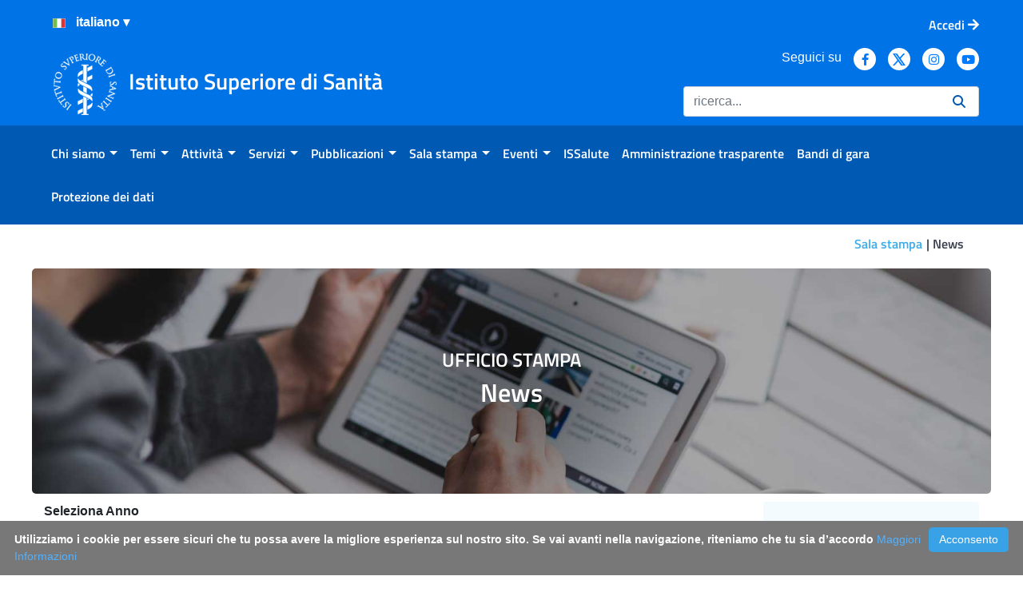

--- FILE ---
content_type: text/html;charset=UTF-8
request_url: https://www.iss.it/news?p_p_id=com_liferay_asset_publisher_web_portlet_AssetPublisherPortlet_INSTANCE_gJ3hFqMQsykM&p_p_lifecycle=0&p_p_state=normal&p_p_mode=view&p_r_p_resetCur=false&_com_liferay_asset_publisher_web_portlet_AssetPublisherPortlet_INSTANCE_gJ3hFqMQsykM_redirect=%2Fnews%3Fp_p_id%3Dcom_liferay_asset_publisher_web_portlet_AssetPublisherPortlet_INSTANCE_gJ3hFqMQsykM%26p_p_lifecycle%3D0%26p_p_state%3Dnormal%26p_p_mode%3Dview%26_com_liferay_asset_publisher_web_portlet_AssetPublisherPortlet_INSTANCE_gJ3hFqMQsykM_cur%3D0%26p_r_p_resetCur%3Dfalse%26_com_liferay_asset_publisher_web_portlet_AssetPublisherPortlet_INSTANCE_gJ3hFqMQsykM_assetEntryId%3D5844625&_com_liferay_asset_publisher_web_portlet_AssetPublisherPortlet_INSTANCE_gJ3hFqMQsykM_delta=10&_com_liferay_asset_publisher_web_portlet_AssetPublisherPortlet_INSTANCE_gJ3hFqMQsykM_year=2023&_com_liferay_asset_publisher_web_portlet_AssetPublisherPortlet_INSTANCE_gJ3hFqMQsykM_cur=21
body_size: 176864
content:
































	
		
			<!DOCTYPE html>























































<html class="ltr" dir="ltr" lang="it-IT">

<head>
	<!--Web Content Seo integration-->
	<!--Open Graph tags
	
	
	<meta property="og:title" content="" />
	<meta property="og:description" content="" />
	<meta property="og:image" content="" />	
	-->

	<title>News - ISS</title>
	<meta content="initial-scale=1.0, width=device-width" name="viewport" />

	<!--favicon-->
	<link rel="apple-touch-icon" href="https://www.iss.it/o/iss/images/apple-touch-icon.png">
 	<link rel="icon" type="image/png" href="https://www.iss.it/o/iss/images/favicon-16x16.png" sizes="16x16">
 	<link rel="icon" type="image/png" href="https://www.iss.it/o/iss/images/favicon-32x32.png" sizes="32x32">
 	<link rel="icon" type="image/png" href="https://www.iss.it/o/iss/images/favicon-96x96.png" sizes="96x96">
	<link rel="shortcut icon" href="https://www.iss.it/o/iss/images/favicon.ico">

	<link href="https://www.iss.it/o/iss/css/fontawesome/css/all.css" rel="stylesheet">































<meta content="text/html; charset=UTF-8" http-equiv="content-type" />












<script type="importmap">{"imports":{"react-dom":"/o/frontend-js-react-web/__liferay__/exports/react-dom.js","@clayui/breadcrumb":"/o/frontend-taglib-clay/__liferay__/exports/@clayui$breadcrumb.js","@clayui/charts":"/o/frontend-taglib-clay/__liferay__/exports/@clayui$charts.js","@clayui/empty-state":"/o/frontend-taglib-clay/__liferay__/exports/@clayui$empty-state.js","react":"/o/frontend-js-react-web/__liferay__/exports/react.js","react-dom-16":"/o/frontend-js-react-web/__liferay__/exports/react-dom-16.js","@clayui/navigation-bar":"/o/frontend-taglib-clay/__liferay__/exports/@clayui$navigation-bar.js","@clayui/icon":"/o/frontend-taglib-clay/__liferay__/exports/@clayui$icon.js","@clayui/table":"/o/frontend-taglib-clay/__liferay__/exports/@clayui$table.js","@clayui/slider":"/o/frontend-taglib-clay/__liferay__/exports/@clayui$slider.js","@clayui/multi-select":"/o/frontend-taglib-clay/__liferay__/exports/@clayui$multi-select.js","@clayui/nav":"/o/frontend-taglib-clay/__liferay__/exports/@clayui$nav.js","@clayui/provider":"/o/frontend-taglib-clay/__liferay__/exports/@clayui$provider.js","@clayui/panel":"/o/frontend-taglib-clay/__liferay__/exports/@clayui$panel.js","@clayui/list":"/o/frontend-taglib-clay/__liferay__/exports/@clayui$list.js","@clayui/date-picker":"/o/frontend-taglib-clay/__liferay__/exports/@clayui$date-picker.js","@clayui/label":"/o/frontend-taglib-clay/__liferay__/exports/@clayui$label.js","@liferay/frontend-js-api/data-set":"/o/frontend-js-dependencies-web/__liferay__/exports/@liferay$js-api$data-set.js","@clayui/core":"/o/frontend-taglib-clay/__liferay__/exports/@clayui$core.js","@clayui/pagination-bar":"/o/frontend-taglib-clay/__liferay__/exports/@clayui$pagination-bar.js","@clayui/layout":"/o/frontend-taglib-clay/__liferay__/exports/@clayui$layout.js","@clayui/multi-step-nav":"/o/frontend-taglib-clay/__liferay__/exports/@clayui$multi-step-nav.js","@liferay/frontend-js-api":"/o/frontend-js-dependencies-web/__liferay__/exports/@liferay$js-api.js","@clayui/toolbar":"/o/frontend-taglib-clay/__liferay__/exports/@clayui$toolbar.js","@clayui/badge":"/o/frontend-taglib-clay/__liferay__/exports/@clayui$badge.js","react-dom-18":"/o/frontend-js-react-web/__liferay__/exports/react-dom-18.js","@clayui/link":"/o/frontend-taglib-clay/__liferay__/exports/@clayui$link.js","@clayui/card":"/o/frontend-taglib-clay/__liferay__/exports/@clayui$card.js","@clayui/tooltip":"/o/frontend-taglib-clay/__liferay__/exports/@clayui$tooltip.js","@clayui/button":"/o/frontend-taglib-clay/__liferay__/exports/@clayui$button.js","@clayui/tabs":"/o/frontend-taglib-clay/__liferay__/exports/@clayui$tabs.js","@clayui/sticker":"/o/frontend-taglib-clay/__liferay__/exports/@clayui$sticker.js","@clayui/form":"/o/frontend-taglib-clay/__liferay__/exports/@clayui$form.js","@clayui/popover":"/o/frontend-taglib-clay/__liferay__/exports/@clayui$popover.js","@clayui/shared":"/o/frontend-taglib-clay/__liferay__/exports/@clayui$shared.js","@clayui/localized-input":"/o/frontend-taglib-clay/__liferay__/exports/@clayui$localized-input.js","@clayui/modal":"/o/frontend-taglib-clay/__liferay__/exports/@clayui$modal.js","@clayui/color-picker":"/o/frontend-taglib-clay/__liferay__/exports/@clayui$color-picker.js","@clayui/pagination":"/o/frontend-taglib-clay/__liferay__/exports/@clayui$pagination.js","@clayui/autocomplete":"/o/frontend-taglib-clay/__liferay__/exports/@clayui$autocomplete.js","@clayui/management-toolbar":"/o/frontend-taglib-clay/__liferay__/exports/@clayui$management-toolbar.js","@clayui/time-picker":"/o/frontend-taglib-clay/__liferay__/exports/@clayui$time-picker.js","@clayui/upper-toolbar":"/o/frontend-taglib-clay/__liferay__/exports/@clayui$upper-toolbar.js","@clayui/loading-indicator":"/o/frontend-taglib-clay/__liferay__/exports/@clayui$loading-indicator.js","@clayui/drop-down":"/o/frontend-taglib-clay/__liferay__/exports/@clayui$drop-down.js","@clayui/data-provider":"/o/frontend-taglib-clay/__liferay__/exports/@clayui$data-provider.js","@liferay/language/":"/o/js/language/","@clayui/css":"/o/frontend-taglib-clay/__liferay__/exports/@clayui$css.js","@clayui/alert":"/o/frontend-taglib-clay/__liferay__/exports/@clayui$alert.js","@clayui/progress-bar":"/o/frontend-taglib-clay/__liferay__/exports/@clayui$progress-bar.js","react-16":"/o/frontend-js-react-web/__liferay__/exports/react-16.js","react-18":"/o/frontend-js-react-web/__liferay__/exports/react-18.js"},"scopes":{}}</script><script data-senna-track="temporary">var Liferay = window.Liferay || {};Liferay.Icons = Liferay.Icons || {};Liferay.Icons.controlPanelSpritemap = 'https://www.iss.it/o/admin-theme/images/clay/icons.svg'; Liferay.Icons.spritemap = 'https://www.iss.it/o/iss/images/clay/icons.svg';</script>
<script data-senna-track="permanent" src="/o/frontend-js-lodash-web/lodash/lodash.js?&mac=xGv7kRzu5bFxjcsHasZrdo3N0+I=&browserId=chrome&languageId=it_IT&minifierType=js" type="text/javascript"></script>
<script data-senna-track="permanent" src="/o/frontend-js-lodash-web/lodash/util.js?&mac=1z8FTudYeGPp7+ZPj8EsBeGth9c=&browserId=chrome&languageId=it_IT&minifierType=js" type="text/javascript"></script>
<script data-senna-track="permanent" src="/combo?browserId=chrome&minifierType=js&languageId=it_IT&t=1768490726765&/o/frontend-js-jquery-web/jquery/jquery.min.js&/o/frontend-js-jquery-web/jquery/init.js&/o/frontend-js-jquery-web/jquery/ajax.js&/o/frontend-js-jquery-web/jquery/bootstrap.bundle.min.js&/o/frontend-js-jquery-web/jquery/collapsible_search.js&/o/frontend-js-jquery-web/jquery/fm.js&/o/frontend-js-jquery-web/jquery/form.js&/o/frontend-js-jquery-web/jquery/popper.min.js&/o/frontend-js-jquery-web/jquery/side_navigation.js" type="text/javascript"></script>
<script data-senna-track="permanent" type="text/javascript">window.Liferay = window.Liferay || {}; window.Liferay.CSP = {nonce: ''};</script>
<link data-senna-track="temporary" href="https://www.iss.it/news" rel="canonical" />
<link data-senna-track="temporary" href="https://www.iss.it/news" hreflang="it-IT" rel="alternate" />
<link data-senna-track="temporary" href="https://www.iss.it/en/news" hreflang="en-US" rel="alternate" />
<link data-senna-track="temporary" href="https://www.iss.it/news" hreflang="x-default" rel="alternate" />

<meta property="og:locale" content="it_IT">
<meta property="og:locale:alternate" content="it_IT">
<meta property="og:locale:alternate" content="en_US">
<meta property="og:site_name" content="ISS">
<meta property="og:title" content="News - ISS">
<meta property="og:type" content="website">
<meta property="og:url" content="https://www.iss.it/news">
<meta property="og:image" content="https://www.iss.it/documents/20126/0/iss-logo.png/c6fd8c7d-33a7-3250-388a-28be8e70bf98?version=1.0&amp;t=1643123598996&amp;imagePreview=1">
<meta property="og:image:alt" content="Istituto Superiore di Sanità logo">
<meta property="og:image:type" content="image/png">
<meta property="og:image:url" content="https://www.iss.it/documents/20126/0/iss-logo.png/c6fd8c7d-33a7-3250-388a-28be8e70bf98?version=1.0&amp;t=1643123598996&amp;imagePreview=1">


<link href="https://www.iss.it/o/iss/images/favicon.ico" rel="apple-touch-icon" />
<link href="https://www.iss.it/o/iss/images/favicon.ico" rel="icon" />



<link class="lfr-css-file" data-senna-track="temporary" href="https://www.iss.it/o/iss/css/clay.css?browserId=chrome&amp;themeId=iss74_WAR_iss&amp;minifierType=css&amp;languageId=it_IT&amp;t=1768491876000" id="liferayAUICSS" rel="stylesheet" type="text/css" />









	<link href="/combo?browserId=chrome&amp;minifierType=css&amp;themeId=iss74_WAR_iss&amp;languageId=it_IT&amp;com_liferay_asset_publisher_web_portlet_AssetPublisherPortlet_INSTANCE_gJ3hFqMQsykM:%2Fo%2Fasset-publisher-web%2Fcss%2Fmain.css&amp;com_liferay_journal_content_web_portlet_JournalContentPortlet_INSTANCE_footerportal:%2Fo%2Fjournal-content-web%2Fcss%2Fmain.css&amp;com_liferay_portal_search_web_portlet_SearchPortlet:%2Fo%2Fportal-search-web%2Fcss%2Fmain.css&amp;com_liferay_product_navigation_product_menu_web_portlet_ProductMenuPortlet:%2Fo%2Fproduct-navigation-product-menu-web%2Fcss%2Fmain.css&amp;com_liferay_product_navigation_user_personal_bar_web_portlet_ProductNavigationUserPersonalBarPortlet:%2Fo%2Fproduct-navigation-user-personal-bar-web%2Fcss%2Fmain.css&amp;com_liferay_site_navigation_menu_web_portlet_SiteNavigationMenuPortlet:%2Fo%2Fsite-navigation-menu-web%2Fcss%2Fmain.css&amp;t=1768491876000" rel="stylesheet" type="text/css"
 data-senna-track="temporary" id="53fefeeb" />








<script type="text/javascript" data-senna-track="temporary">
	// <![CDATA[
		var Liferay = Liferay || {};

		Liferay.Browser = {
			acceptsGzip: function () {
				return true;
			},

			

			getMajorVersion: function () {
				return 131.0;
			},

			getRevision: function () {
				return '537.36';
			},
			getVersion: function () {
				return '131.0';
			},

			

			isAir: function () {
				return false;
			},
			isChrome: function () {
				return true;
			},
			isEdge: function () {
				return false;
			},
			isFirefox: function () {
				return false;
			},
			isGecko: function () {
				return true;
			},
			isIe: function () {
				return false;
			},
			isIphone: function () {
				return false;
			},
			isLinux: function () {
				return false;
			},
			isMac: function () {
				return true;
			},
			isMobile: function () {
				return false;
			},
			isMozilla: function () {
				return false;
			},
			isOpera: function () {
				return false;
			},
			isRtf: function () {
				return true;
			},
			isSafari: function () {
				return true;
			},
			isSun: function () {
				return false;
			},
			isWebKit: function () {
				return true;
			},
			isWindows: function () {
				return false;
			}
		};

		Liferay.Data = Liferay.Data || {};

		Liferay.Data.ICONS_INLINE_SVG = true;

		Liferay.Data.NAV_SELECTOR = '#navigation';

		Liferay.Data.NAV_SELECTOR_MOBILE = '#navigationCollapse';

		Liferay.Data.isCustomizationView = function () {
			return false;
		};

		Liferay.Data.notices = [
			
		];

		(function () {
			var available = {};

			var direction = {};

			

				available['it_IT'] = 'italiano\x20\x28Italia\x29';
				direction['it_IT'] = 'ltr';

			

				available['en_US'] = 'inglese\x20\x28Stati\x20Uniti\x29';
				direction['en_US'] = 'ltr';

			

				available['de_DE'] = 'tedesco\x20\x28Germania\x29';
				direction['de_DE'] = 'ltr';

			

				available['es_ES'] = 'spagnolo\x20\x28Spagna\x29';
				direction['es_ES'] = 'ltr';

			

				available['fr_FR'] = 'francese\x20\x28Francia\x29';
				direction['fr_FR'] = 'ltr';

			

				available['hu_HU'] = 'ungherese\x20\x28Ungheria\x29';
				direction['hu_HU'] = 'ltr';

			

				available['nl_BE'] = 'olandese\x20\x28Belgio\x29';
				direction['nl_BE'] = 'ltr';

			

				available['sl_SI'] = 'sloveno\x20\x28Slovenia\x29';
				direction['sl_SI'] = 'ltr';

			

				available['cs_CZ'] = 'ceco\x20\x28Cechia\x29';
				direction['cs_CZ'] = 'ltr';

			

				available['sk_SK'] = 'slovacco\x20\x28Slovacchia\x29';
				direction['sk_SK'] = 'ltr';

			

			let _cache = {};

			if (Liferay && Liferay.Language && Liferay.Language._cache) {
				_cache = Liferay.Language._cache;
			}

			Liferay.Language = {
				_cache,
				available,
				direction,
				get: function(key) {
					let value = Liferay.Language._cache[key];

					if (value === undefined) {
						value = key;
					}

					return value;
				}
			};
		})();

		var featureFlags = {"LPD-10964":false,"LPD-37927":false,"LPD-10889":false,"LPS-193884":false,"LPD-30371":false,"LPD-36719":true,"LPD-11131":true,"LPS-178642":false,"LPS-193005":false,"LPD-31789":false,"LPD-10562":false,"LPD-11212":false,"COMMERCE-8087":false,"LPD-39304":true,"LPD-13311":true,"LRAC-10757":false,"LPD-35941":false,"LPS-180090":false,"LPS-178052":false,"LPD-21414":false,"LPS-185892":false,"LPS-186620":false,"LPD-40533":true,"LPD-40534":true,"LPS-184404":false,"LPD-40530":true,"LPD-20640":false,"LPS-198183":false,"LPD-38869":true,"LPD-35678":false,"LPD-6378":false,"LPS-153714":false,"LPD-11848":false,"LPS-170670":false,"LPD-7822":false,"LPS-169981":false,"LPD-21926":false,"LPS-177027":false,"LPD-37531":false,"LPD-11003":false,"LPD-36446":false,"LPD-39437":false,"LPS-135430":false,"LPD-20556":false,"LPS-134060":false,"LPS-164563":false,"LPD-32050":false,"LPS-122920":false,"LPS-199086":false,"LPD-35128":false,"LPD-10588":false,"LPD-13778":true,"LPD-11313":false,"LPD-6368":false,"LPD-34594":false,"LPS-202104":false,"LPD-19955":false,"LPD-35443":false,"LPD-39967":false,"LPD-11235":false,"LPD-11232":false,"LPS-196935":true,"LPD-43542":false,"LPS-176691":false,"LPS-197909":false,"LPD-29516":false,"COMMERCE-8949":false,"LPD-11228":false,"LPS-153813":false,"LPD-17809":false,"COMMERCE-13024":false,"LPS-165482":false,"LPS-193551":false,"LPS-197477":false,"LPS-174816":false,"LPS-186360":false,"LPD-30204":false,"LPD-32867":false,"LPS-153332":false,"LPD-35013":true,"LPS-179669":false,"LPS-174417":false,"LPD-44091":true,"LPD-31212":false,"LPD-18221":false,"LPS-155284":false,"LRAC-15017":false,"LPD-19870":false,"LPS-200108":false,"LPD-20131":false,"LPS-159643":false,"LPS-129412":false,"LPS-169837":false,"LPD-20379":false};

		Liferay.FeatureFlags = Object.keys(featureFlags).reduce(
			(acc, key) => ({
				...acc, [key]: featureFlags[key] === 'true' || featureFlags[key] === true
			}), {}
		);

		Liferay.PortletKeys = {
			DOCUMENT_LIBRARY: 'com_liferay_document_library_web_portlet_DLPortlet',
			DYNAMIC_DATA_MAPPING: 'com_liferay_dynamic_data_mapping_web_portlet_DDMPortlet',
			ITEM_SELECTOR: 'com_liferay_item_selector_web_portlet_ItemSelectorPortlet'
		};

		Liferay.PropsValues = {
			JAVASCRIPT_SINGLE_PAGE_APPLICATION_TIMEOUT: 0,
			UPLOAD_SERVLET_REQUEST_IMPL_MAX_SIZE: 154857600
		};

		Liferay.ThemeDisplay = {

			

			
				getLayoutId: function () {
					return '51';
				},

				

				getLayoutRelativeControlPanelURL: function () {
					return '/group/guest/~/control_panel/manage?p_p_id=com_liferay_asset_publisher_web_portlet_AssetPublisherPortlet_INSTANCE_gJ3hFqMQsykM';
				},

				getLayoutRelativeURL: function () {
					return '/news';
				},
				getLayoutURL: function () {
					return 'https://www.iss.it/news';
				},
				getParentLayoutId: function () {
					return '1929';
				},
				isControlPanel: function () {
					return false;
				},
				isPrivateLayout: function () {
					return 'false';
				},
				isVirtualLayout: function () {
					return false;
				},
			

			getBCP47LanguageId: function () {
				return 'it-IT';
			},
			getCanonicalURL: function () {

				

				return 'https\x3a\x2f\x2fwww\x2eiss\x2eit\x2fnews';
			},
			getCDNBaseURL: function () {
				return 'https://www.iss.it';
			},
			getCDNDynamicResourcesHost: function () {
				return '';
			},
			getCDNHost: function () {
				return '';
			},
			getCompanyGroupId: function () {
				return '20135';
			},
			getCompanyId: function () {
				return '20099';
			},
			getDefaultLanguageId: function () {
				return 'it_IT';
			},
			getDoAsUserIdEncoded: function () {
				return '';
			},
			getLanguageId: function () {
				return 'it_IT';
			},
			getParentGroupId: function () {
				return '20126';
			},
			getPathContext: function () {
				return '';
			},
			getPathImage: function () {
				return '/image';
			},
			getPathJavaScript: function () {
				return '/o/frontend-js-web';
			},
			getPathMain: function () {
				return '/c';
			},
			getPathThemeImages: function () {
				return 'https://www.iss.it/o/iss/images';
			},
			getPathThemeRoot: function () {
				return '/o/iss';
			},
			getPlid: function () {
				return '76938';
			},
			getPortalURL: function () {
				return 'https://www.iss.it';
			},
			getRealUserId: function () {
				return '20103';
			},
			getRemoteAddr: function () {
				return '172.16.1.240';
			},
			getRemoteHost: function () {
				return '172.16.1.240';
			},
			getScopeGroupId: function () {
				return '20126';
			},
			getScopeGroupIdOrLiveGroupId: function () {
				return '20126';
			},
			getSessionId: function () {
				return '';
			},
			getSiteAdminURL: function () {
				return 'https://www.iss.it/group/guest/~/control_panel/manage?p_p_lifecycle=0&p_p_state=maximized&p_p_mode=view';
			},
			getSiteGroupId: function () {
				return '20126';
			},
			getTimeZone: function() {
				return 'Europe/Paris';
			},
			getURLControlPanel: function() {
				return '/group/control_panel?refererPlid=76938';
			},
			getURLHome: function () {
				return 'https\x3a\x2f\x2fwww\x2eiss\x2eit\x2fweb\x2fguest';
			},
			getUserEmailAddress: function () {
				return '';
			},
			getUserId: function () {
				return '20103';
			},
			getUserName: function () {
				return '';
			},
			isAddSessionIdToURL: function () {
				return false;
			},
			isImpersonated: function () {
				return false;
			},
			isSignedIn: function () {
				return false;
			},

			isStagedPortlet: function () {
				
					
						return true;
					
					
			},

			isStateExclusive: function () {
				return false;
			},
			isStateMaximized: function () {
				return false;
			},
			isStatePopUp: function () {
				return false;
			}
		};

		var themeDisplay = Liferay.ThemeDisplay;

		Liferay.AUI = {

			

			getCombine: function () {
				return true;
			},
			getComboPath: function () {
				return '/combo/?browserId=chrome&minifierType=&languageId=it_IT&t=1739913700921&';
			},
			getDateFormat: function () {
				return '%d/%m/%Y';
			},
			getEditorCKEditorPath: function () {
				return '/o/frontend-editor-ckeditor-web';
			},
			getFilter: function () {
				var filter = 'raw';

				
					
						filter = 'min';
					
					

				return filter;
			},
			getFilterConfig: function () {
				var instance = this;

				var filterConfig = null;

				if (!instance.getCombine()) {
					filterConfig = {
						replaceStr: '.js' + instance.getStaticResourceURLParams(),
						searchExp: '\\.js$'
					};
				}

				return filterConfig;
			},
			getJavaScriptRootPath: function () {
				return '/o/frontend-js-web';
			},
			getPortletRootPath: function () {
				return '/html/portlet';
			},
			getStaticResourceURLParams: function () {
				return '?browserId=chrome&minifierType=&languageId=it_IT&t=1739913700921';
			}
		};

		Liferay.authToken = 'FrCSmVCt';

		

		Liferay.currentURL = '\x2fnews\x3fp_p_id\x3dcom_liferay_asset_publisher_web_portlet_AssetPublisherPortlet_INSTANCE_gJ3hFqMQsykM\x26p_p_lifecycle\x3d0\x26p_p_state\x3dnormal\x26p_p_mode\x3dview\x26p_r_p_resetCur\x3dfalse\x26_com_liferay_asset_publisher_web_portlet_AssetPublisherPortlet_INSTANCE_gJ3hFqMQsykM_redirect\x3d\x252Fnews\x253Fp_p_id\x253Dcom_liferay_asset_publisher_web_portlet_AssetPublisherPortlet_INSTANCE_gJ3hFqMQsykM\x2526p_p_lifecycle\x253D0\x2526p_p_state\x253Dnormal\x2526p_p_mode\x253Dview\x2526_com_liferay_asset_publisher_web_portlet_AssetPublisherPortlet_INSTANCE_gJ3hFqMQsykM_cur\x253D0\x2526p_r_p_resetCur\x253Dfalse\x2526_com_liferay_asset_publisher_web_portlet_AssetPublisherPortlet_INSTANCE_gJ3hFqMQsykM_assetEntryId\x253D5844625\x26_com_liferay_asset_publisher_web_portlet_AssetPublisherPortlet_INSTANCE_gJ3hFqMQsykM_delta\x3d10\x26_com_liferay_asset_publisher_web_portlet_AssetPublisherPortlet_INSTANCE_gJ3hFqMQsykM_year\x3d2023\x26_com_liferay_asset_publisher_web_portlet_AssetPublisherPortlet_INSTANCE_gJ3hFqMQsykM_cur\x3d21';
		Liferay.currentURLEncoded = '\x252Fnews\x253Fp_p_id\x253Dcom_liferay_asset_publisher_web_portlet_AssetPublisherPortlet_INSTANCE_gJ3hFqMQsykM\x2526p_p_lifecycle\x253D0\x2526p_p_state\x253Dnormal\x2526p_p_mode\x253Dview\x2526p_r_p_resetCur\x253Dfalse\x2526_com_liferay_asset_publisher_web_portlet_AssetPublisherPortlet_INSTANCE_gJ3hFqMQsykM_redirect\x253D\x25252Fnews\x25253Fp_p_id\x25253Dcom_liferay_asset_publisher_web_portlet_AssetPublisherPortlet_INSTANCE_gJ3hFqMQsykM\x252526p_p_lifecycle\x25253D0\x252526p_p_state\x25253Dnormal\x252526p_p_mode\x25253Dview\x252526_com_liferay_asset_publisher_web_portlet_AssetPublisherPortlet_INSTANCE_gJ3hFqMQsykM_cur\x25253D0\x252526p_r_p_resetCur\x25253Dfalse\x252526_com_liferay_asset_publisher_web_portlet_AssetPublisherPortlet_INSTANCE_gJ3hFqMQsykM_assetEntryId\x25253D5844625\x2526_com_liferay_asset_publisher_web_portlet_AssetPublisherPortlet_INSTANCE_gJ3hFqMQsykM_delta\x253D10\x2526_com_liferay_asset_publisher_web_portlet_AssetPublisherPortlet_INSTANCE_gJ3hFqMQsykM_year\x253D2023\x2526_com_liferay_asset_publisher_web_portlet_AssetPublisherPortlet_INSTANCE_gJ3hFqMQsykM_cur\x253D21';
	// ]]>
</script>

<script data-senna-track="temporary" type="text/javascript">window.__CONFIG__= {basePath: '',combine: true, defaultURLParams: null, explainResolutions: false, exposeGlobal: false, logLevel: 'warn', moduleType: 'module', namespace:'Liferay', nonce: '', reportMismatchedAnonymousModules: 'warn', resolvePath: '/o/js_resolve_modules', url: '/combo/?browserId=chrome&minifierType=js&languageId=it_IT&t=1739913700921&', waitTimeout: 60000};</script><script data-senna-track="permanent" src="/o/frontend-js-loader-modules-extender/loader.js?&mac=9WaMmhziBCkScHZwrrVcOR7VZF4=&browserId=chrome&languageId=it_IT&minifierType=js" type="text/javascript"></script><script data-senna-track="permanent" src="/combo?browserId=chrome&minifierType=js&languageId=it_IT&t=1739913700921&/o/frontend-js-aui-web/aui/aui/aui-min.js&/o/frontend-js-aui-web/liferay/modules.js&/o/frontend-js-aui-web/liferay/aui_sandbox.js&/o/frontend-js-aui-web/aui/attribute-base/attribute-base-min.js&/o/frontend-js-aui-web/aui/attribute-complex/attribute-complex-min.js&/o/frontend-js-aui-web/aui/attribute-core/attribute-core-min.js&/o/frontend-js-aui-web/aui/attribute-observable/attribute-observable-min.js&/o/frontend-js-aui-web/aui/attribute-extras/attribute-extras-min.js&/o/frontend-js-aui-web/aui/event-custom-base/event-custom-base-min.js&/o/frontend-js-aui-web/aui/event-custom-complex/event-custom-complex-min.js&/o/frontend-js-aui-web/aui/oop/oop-min.js&/o/frontend-js-aui-web/aui/aui-base-lang/aui-base-lang-min.js&/o/frontend-js-aui-web/liferay/dependency.js&/o/frontend-js-aui-web/liferay/util.js&/o/frontend-js-aui-web/aui/aui-base-html5-shiv/aui-base-html5-shiv-min.js&/o/frontend-js-aui-web/aui/arraylist-add/arraylist-add-min.js&/o/frontend-js-aui-web/aui/arraylist-filter/arraylist-filter-min.js&/o/frontend-js-aui-web/aui/arraylist/arraylist-min.js&/o/frontend-js-aui-web/aui/array-extras/array-extras-min.js&/o/frontend-js-aui-web/aui/array-invoke/array-invoke-min.js&/o/frontend-js-aui-web/aui/base-base/base-base-min.js&/o/frontend-js-aui-web/aui/base-pluginhost/base-pluginhost-min.js&/o/frontend-js-aui-web/aui/classnamemanager/classnamemanager-min.js&/o/frontend-js-aui-web/aui/datatype-xml-format/datatype-xml-format-min.js&/o/frontend-js-aui-web/aui/datatype-xml-parse/datatype-xml-parse-min.js&/o/frontend-js-aui-web/aui/dom-base/dom-base-min.js&/o/frontend-js-aui-web/aui/dom-core/dom-core-min.js&/o/frontend-js-aui-web/aui/dom-screen/dom-screen-min.js&/o/frontend-js-aui-web/aui/dom-style/dom-style-min.js&/o/frontend-js-aui-web/aui/event-base/event-base-min.js&/o/frontend-js-aui-web/aui/event-delegate/event-delegate-min.js&/o/frontend-js-aui-web/aui/event-focus/event-focus-min.js" type="text/javascript"></script>
<script data-senna-track="permanent" src="/combo?browserId=chrome&minifierType=js&languageId=it_IT&t=1739913700921&/o/frontend-js-aui-web/aui/event-hover/event-hover-min.js&/o/frontend-js-aui-web/aui/event-key/event-key-min.js&/o/frontend-js-aui-web/aui/event-mouseenter/event-mouseenter-min.js&/o/frontend-js-aui-web/aui/event-mousewheel/event-mousewheel-min.js&/o/frontend-js-aui-web/aui/event-outside/event-outside-min.js&/o/frontend-js-aui-web/aui/event-resize/event-resize-min.js&/o/frontend-js-aui-web/aui/event-simulate/event-simulate-min.js&/o/frontend-js-aui-web/aui/event-synthetic/event-synthetic-min.js&/o/frontend-js-aui-web/aui/intl/intl-min.js&/o/frontend-js-aui-web/aui/io-base/io-base-min.js&/o/frontend-js-aui-web/aui/io-form/io-form-min.js&/o/frontend-js-aui-web/aui/io-queue/io-queue-min.js&/o/frontend-js-aui-web/aui/io-upload-iframe/io-upload-iframe-min.js&/o/frontend-js-aui-web/aui/io-xdr/io-xdr-min.js&/o/frontend-js-aui-web/aui/json-parse/json-parse-min.js&/o/frontend-js-aui-web/aui/json-stringify/json-stringify-min.js&/o/frontend-js-aui-web/aui/node-base/node-base-min.js&/o/frontend-js-aui-web/aui/node-core/node-core-min.js&/o/frontend-js-aui-web/aui/node-event-delegate/node-event-delegate-min.js&/o/frontend-js-aui-web/aui/node-event-simulate/node-event-simulate-min.js&/o/frontend-js-aui-web/aui/node-focusmanager/node-focusmanager-min.js&/o/frontend-js-aui-web/aui/node-pluginhost/node-pluginhost-min.js&/o/frontend-js-aui-web/aui/node-screen/node-screen-min.js&/o/frontend-js-aui-web/aui/node-style/node-style-min.js&/o/frontend-js-aui-web/aui/plugin/plugin-min.js&/o/frontend-js-aui-web/aui/pluginhost-base/pluginhost-base-min.js&/o/frontend-js-aui-web/aui/pluginhost-config/pluginhost-config-min.js&/o/frontend-js-aui-web/aui/querystring-stringify-simple/querystring-stringify-simple-min.js&/o/frontend-js-aui-web/aui/queue-promote/queue-promote-min.js&/o/frontend-js-aui-web/aui/selector-css2/selector-css2-min.js&/o/frontend-js-aui-web/aui/selector-css3/selector-css3-min.js" type="text/javascript"></script>
<script data-senna-track="permanent" src="/combo?browserId=chrome&minifierType=js&languageId=it_IT&t=1739913700921&/o/frontend-js-aui-web/aui/selector-native/selector-native-min.js&/o/frontend-js-aui-web/aui/selector/selector-min.js&/o/frontend-js-aui-web/aui/widget-base/widget-base-min.js&/o/frontend-js-aui-web/aui/widget-htmlparser/widget-htmlparser-min.js&/o/frontend-js-aui-web/aui/widget-skin/widget-skin-min.js&/o/frontend-js-aui-web/aui/widget-uievents/widget-uievents-min.js&/o/frontend-js-aui-web/aui/yui-throttle/yui-throttle-min.js&/o/frontend-js-aui-web/aui/aui-base-core/aui-base-core-min.js&/o/frontend-js-aui-web/aui/aui-classnamemanager/aui-classnamemanager-min.js&/o/frontend-js-aui-web/aui/aui-component/aui-component-min.js&/o/frontend-js-aui-web/aui/aui-debounce/aui-debounce-min.js&/o/frontend-js-aui-web/aui/aui-delayed-task-deprecated/aui-delayed-task-deprecated-min.js&/o/frontend-js-aui-web/aui/aui-event-base/aui-event-base-min.js&/o/frontend-js-aui-web/aui/aui-event-input/aui-event-input-min.js&/o/frontend-js-aui-web/aui/aui-form-validator/aui-form-validator-min.js&/o/frontend-js-aui-web/aui/aui-node-base/aui-node-base-min.js&/o/frontend-js-aui-web/aui/aui-node-html5/aui-node-html5-min.js&/o/frontend-js-aui-web/aui/aui-selector/aui-selector-min.js&/o/frontend-js-aui-web/aui/aui-timer/aui-timer-min.js&/o/frontend-js-aui-web/liferay/form.js&/o/frontend-js-aui-web/liferay/icon.js&/o/frontend-js-aui-web/liferay/menu.js&/o/frontend-js-aui-web/aui/async-queue/async-queue-min.js&/o/frontend-js-aui-web/aui/base-build/base-build-min.js&/o/frontend-js-aui-web/aui/cookie/cookie-min.js&/o/frontend-js-aui-web/aui/event-touch/event-touch-min.js&/o/frontend-js-aui-web/aui/overlay/overlay-min.js&/o/frontend-js-aui-web/aui/querystring-stringify/querystring-stringify-min.js&/o/frontend-js-aui-web/aui/widget-child/widget-child-min.js&/o/frontend-js-aui-web/aui/widget-position-align/widget-position-align-min.js&/o/frontend-js-aui-web/aui/widget-position-constrain/widget-position-constrain-min.js" type="text/javascript"></script>
<script data-senna-track="permanent" src="/combo?browserId=chrome&minifierType=js&languageId=it_IT&t=1739913700921&/o/frontend-js-aui-web/aui/widget-position/widget-position-min.js&/o/frontend-js-aui-web/aui/widget-stack/widget-stack-min.js&/o/frontend-js-aui-web/aui/widget-stdmod/widget-stdmod-min.js&/o/frontend-js-aui-web/aui/aui-aria/aui-aria-min.js&/o/frontend-js-aui-web/aui/aui-io-plugin-deprecated/aui-io-plugin-deprecated-min.js&/o/frontend-js-aui-web/aui/aui-io-request/aui-io-request-min.js&/o/frontend-js-aui-web/aui/aui-loading-mask-deprecated/aui-loading-mask-deprecated-min.js&/o/frontend-js-aui-web/aui/aui-overlay-base-deprecated/aui-overlay-base-deprecated-min.js&/o/frontend-js-aui-web/aui/aui-overlay-context-deprecated/aui-overlay-context-deprecated-min.js&/o/frontend-js-aui-web/aui/aui-overlay-manager-deprecated/aui-overlay-manager-deprecated-min.js&/o/frontend-js-aui-web/aui/aui-overlay-mask-deprecated/aui-overlay-mask-deprecated-min.js&/o/frontend-js-aui-web/aui/aui-parse-content/aui-parse-content-min.js&/o/frontend-js-aui-web/liferay/session.js&/o/frontend-js-aui-web/liferay/deprecated.js&/o/frontend-js-web/liferay/dom_task_runner.js&/o/frontend-js-web/liferay/events.js&/o/frontend-js-web/liferay/lazy_load.js&/o/frontend-js-web/liferay/liferay.js&/o/frontend-js-web/liferay/global.bundle.js&/o/frontend-js-web/liferay/portlet.js&/o/frontend-js-web/liferay/workflow.js&/o/oauth2-provider-web/js/liferay.js" type="text/javascript"></script>
<script data-senna-track="temporary" type="text/javascript">window.Liferay = Liferay || {}; window.Liferay.OAuth2 = {getAuthorizeURL: function() {return 'https://www.iss.it/o/oauth2/authorize';}, getBuiltInRedirectURL: function() {return 'https://www.iss.it/o/oauth2/redirect';}, getIntrospectURL: function() { return 'https://www.iss.it/o/oauth2/introspect';}, getTokenURL: function() {return 'https://www.iss.it/o/oauth2/token';}, getUserAgentApplication: function(externalReferenceCode) {return Liferay.OAuth2._userAgentApplications[externalReferenceCode];}, _userAgentApplications: {}}</script><script data-senna-track="temporary" type="text/javascript">try {var MODULE_MAIN='dynamic-data-mapping-web@5.0.115/index';var MODULE_PATH='/o/dynamic-data-mapping-web';/**
 * SPDX-FileCopyrightText: (c) 2000 Liferay, Inc. https://liferay.com
 * SPDX-License-Identifier: LGPL-2.1-or-later OR LicenseRef-Liferay-DXP-EULA-2.0.0-2023-06
 */

(function () {
	const LiferayAUI = Liferay.AUI;

	AUI().applyConfig({
		groups: {
			ddm: {
				base: MODULE_PATH + '/js/legacy/',
				combine: Liferay.AUI.getCombine(),
				filter: LiferayAUI.getFilterConfig(),
				modules: {
					'liferay-ddm-form': {
						path: 'ddm_form.js',
						requires: [
							'aui-base',
							'aui-datatable',
							'aui-datatype',
							'aui-image-viewer',
							'aui-parse-content',
							'aui-set',
							'aui-sortable-list',
							'json',
							'liferay-form',
							'liferay-map-base',
							'liferay-translation-manager',
							'liferay-util-window',
						],
					},
					'liferay-portlet-dynamic-data-mapping': {
						condition: {
							trigger: 'liferay-document-library',
						},
						path: 'main.js',
						requires: [
							'arraysort',
							'aui-form-builder-deprecated',
							'aui-form-validator',
							'aui-map',
							'aui-text-unicode',
							'json',
							'liferay-menu',
							'liferay-translation-manager',
							'liferay-util-window',
							'text',
						],
					},
					'liferay-portlet-dynamic-data-mapping-custom-fields': {
						condition: {
							trigger: 'liferay-document-library',
						},
						path: 'custom_fields.js',
						requires: ['liferay-portlet-dynamic-data-mapping'],
					},
				},
				root: MODULE_PATH + '/js/legacy/',
			},
		},
	});
})();
} catch(error) {console.error(error);}try {var MODULE_MAIN='frontend-editor-alloyeditor-web@5.0.56/index';var MODULE_PATH='/o/frontend-editor-alloyeditor-web';/**
 * SPDX-FileCopyrightText: (c) 2000 Liferay, Inc. https://liferay.com
 * SPDX-License-Identifier: LGPL-2.1-or-later OR LicenseRef-Liferay-DXP-EULA-2.0.0-2023-06
 */

(function () {
	AUI().applyConfig({
		groups: {
			alloyeditor: {
				base: MODULE_PATH + '/js/legacy/',
				combine: Liferay.AUI.getCombine(),
				filter: Liferay.AUI.getFilterConfig(),
				modules: {
					'liferay-alloy-editor': {
						path: 'alloyeditor.js',
						requires: [
							'aui-component',
							'liferay-portlet-base',
							'timers',
						],
					},
					'liferay-alloy-editor-source': {
						path: 'alloyeditor_source.js',
						requires: [
							'aui-debounce',
							'liferay-fullscreen-source-editor',
							'liferay-source-editor',
							'plugin',
						],
					},
				},
				root: MODULE_PATH + '/js/legacy/',
			},
		},
	});
})();
} catch(error) {console.error(error);}try {var MODULE_MAIN='exportimport-web@5.0.100/index';var MODULE_PATH='/o/exportimport-web';/**
 * SPDX-FileCopyrightText: (c) 2000 Liferay, Inc. https://liferay.com
 * SPDX-License-Identifier: LGPL-2.1-or-later OR LicenseRef-Liferay-DXP-EULA-2.0.0-2023-06
 */

(function () {
	AUI().applyConfig({
		groups: {
			exportimportweb: {
				base: MODULE_PATH + '/js/legacy/',
				combine: Liferay.AUI.getCombine(),
				filter: Liferay.AUI.getFilterConfig(),
				modules: {
					'liferay-export-import-export-import': {
						path: 'main.js',
						requires: [
							'aui-datatype',
							'aui-dialog-iframe-deprecated',
							'aui-modal',
							'aui-parse-content',
							'aui-toggler',
							'liferay-portlet-base',
							'liferay-util-window',
						],
					},
				},
				root: MODULE_PATH + '/js/legacy/',
			},
		},
	});
})();
} catch(error) {console.error(error);}try {var MODULE_MAIN='staging-processes-web@5.0.65/index';var MODULE_PATH='/o/staging-processes-web';/**
 * SPDX-FileCopyrightText: (c) 2000 Liferay, Inc. https://liferay.com
 * SPDX-License-Identifier: LGPL-2.1-or-later OR LicenseRef-Liferay-DXP-EULA-2.0.0-2023-06
 */

(function () {
	AUI().applyConfig({
		groups: {
			stagingprocessesweb: {
				base: MODULE_PATH + '/js/legacy/',
				combine: Liferay.AUI.getCombine(),
				filter: Liferay.AUI.getFilterConfig(),
				modules: {
					'liferay-staging-processes-export-import': {
						path: 'main.js',
						requires: [
							'aui-datatype',
							'aui-dialog-iframe-deprecated',
							'aui-modal',
							'aui-parse-content',
							'aui-toggler',
							'liferay-portlet-base',
							'liferay-util-window',
						],
					},
				},
				root: MODULE_PATH + '/js/legacy/',
			},
		},
	});
})();
} catch(error) {console.error(error);}try {var MODULE_MAIN='@liferay/frontend-js-react-web@5.0.54/index';var MODULE_PATH='/o/frontend-js-react-web';/**
 * SPDX-FileCopyrightText: (c) 2000 Liferay, Inc. https://liferay.com
 * SPDX-License-Identifier: LGPL-2.1-or-later OR LicenseRef-Liferay-DXP-EULA-2.0.0-2023-06
 */

(function () {
	AUI().applyConfig({
		groups: {
			react: {

				// eslint-disable-next-line
				mainModule: MODULE_MAIN,
			},
		},
	});
})();
} catch(error) {console.error(error);}try {var MODULE_MAIN='@liferay/document-library-web@6.0.198/index';var MODULE_PATH='/o/document-library-web';/**
 * SPDX-FileCopyrightText: (c) 2000 Liferay, Inc. https://liferay.com
 * SPDX-License-Identifier: LGPL-2.1-or-later OR LicenseRef-Liferay-DXP-EULA-2.0.0-2023-06
 */

(function () {
	AUI().applyConfig({
		groups: {
			dl: {
				base: MODULE_PATH + '/js/legacy/',
				combine: Liferay.AUI.getCombine(),
				filter: Liferay.AUI.getFilterConfig(),
				modules: {
					'document-library-upload-component': {
						path: 'DocumentLibraryUpload.js',
						requires: [
							'aui-component',
							'aui-data-set-deprecated',
							'aui-overlay-manager-deprecated',
							'aui-overlay-mask-deprecated',
							'aui-parse-content',
							'aui-progressbar',
							'aui-template-deprecated',
							'liferay-search-container',
							'querystring-parse-simple',
							'uploader',
						],
					},
				},
				root: MODULE_PATH + '/js/legacy/',
			},
		},
	});
})();
} catch(error) {console.error(error);}try {var MODULE_MAIN='portal-search-web@6.0.148/index';var MODULE_PATH='/o/portal-search-web';/**
 * SPDX-FileCopyrightText: (c) 2000 Liferay, Inc. https://liferay.com
 * SPDX-License-Identifier: LGPL-2.1-or-later OR LicenseRef-Liferay-DXP-EULA-2.0.0-2023-06
 */

(function () {
	AUI().applyConfig({
		groups: {
			search: {
				base: MODULE_PATH + '/js/',
				combine: Liferay.AUI.getCombine(),
				filter: Liferay.AUI.getFilterConfig(),
				modules: {
					'liferay-search-custom-range-facet': {
						path: 'custom_range_facet.js',
						requires: ['aui-form-validator'],
					},
				},
				root: MODULE_PATH + '/js/',
			},
		},
	});
})();
} catch(error) {console.error(error);}try {var MODULE_MAIN='calendar-web@5.0.105/index';var MODULE_PATH='/o/calendar-web';/**
 * SPDX-FileCopyrightText: (c) 2000 Liferay, Inc. https://liferay.com
 * SPDX-License-Identifier: LGPL-2.1-or-later OR LicenseRef-Liferay-DXP-EULA-2.0.0-2023-06
 */

(function () {
	AUI().applyConfig({
		groups: {
			calendar: {
				base: MODULE_PATH + '/js/legacy/',
				combine: Liferay.AUI.getCombine(),
				filter: Liferay.AUI.getFilterConfig(),
				modules: {
					'liferay-calendar-a11y': {
						path: 'calendar_a11y.js',
						requires: ['calendar'],
					},
					'liferay-calendar-container': {
						path: 'calendar_container.js',
						requires: [
							'aui-alert',
							'aui-base',
							'aui-component',
							'liferay-portlet-base',
						],
					},
					'liferay-calendar-date-picker-sanitizer': {
						path: 'date_picker_sanitizer.js',
						requires: ['aui-base'],
					},
					'liferay-calendar-interval-selector': {
						path: 'interval_selector.js',
						requires: ['aui-base', 'liferay-portlet-base'],
					},
					'liferay-calendar-interval-selector-scheduler-event-link': {
						path: 'interval_selector_scheduler_event_link.js',
						requires: ['aui-base', 'liferay-portlet-base'],
					},
					'liferay-calendar-list': {
						path: 'calendar_list.js',
						requires: [
							'aui-template-deprecated',
							'liferay-scheduler',
						],
					},
					'liferay-calendar-message-util': {
						path: 'message_util.js',
						requires: ['liferay-util-window'],
					},
					'liferay-calendar-recurrence-converter': {
						path: 'recurrence_converter.js',
						requires: [],
					},
					'liferay-calendar-recurrence-dialog': {
						path: 'recurrence.js',
						requires: [
							'aui-base',
							'liferay-calendar-recurrence-util',
						],
					},
					'liferay-calendar-recurrence-util': {
						path: 'recurrence_util.js',
						requires: ['aui-base', 'liferay-util-window'],
					},
					'liferay-calendar-reminders': {
						path: 'calendar_reminders.js',
						requires: ['aui-base'],
					},
					'liferay-calendar-remote-services': {
						path: 'remote_services.js',
						requires: [
							'aui-base',
							'aui-component',
							'liferay-calendar-util',
							'liferay-portlet-base',
						],
					},
					'liferay-calendar-session-listener': {
						path: 'session_listener.js',
						requires: ['aui-base', 'liferay-scheduler'],
					},
					'liferay-calendar-simple-color-picker': {
						path: 'simple_color_picker.js',
						requires: ['aui-base', 'aui-template-deprecated'],
					},
					'liferay-calendar-simple-menu': {
						path: 'simple_menu.js',
						requires: [
							'aui-base',
							'aui-template-deprecated',
							'event-outside',
							'event-touch',
							'widget-modality',
							'widget-position',
							'widget-position-align',
							'widget-position-constrain',
							'widget-stack',
							'widget-stdmod',
						],
					},
					'liferay-calendar-util': {
						path: 'calendar_util.js',
						requires: [
							'aui-datatype',
							'aui-io',
							'aui-scheduler',
							'aui-toolbar',
							'autocomplete',
							'autocomplete-highlighters',
						],
					},
					'liferay-scheduler': {
						path: 'scheduler.js',
						requires: [
							'async-queue',
							'aui-datatype',
							'aui-scheduler',
							'dd-plugin',
							'liferay-calendar-a11y',
							'liferay-calendar-message-util',
							'liferay-calendar-recurrence-converter',
							'liferay-calendar-recurrence-util',
							'liferay-calendar-util',
							'liferay-scheduler-event-recorder',
							'liferay-scheduler-models',
							'promise',
							'resize-plugin',
						],
					},
					'liferay-scheduler-event-recorder': {
						path: 'scheduler_event_recorder.js',
						requires: [
							'dd-plugin',
							'liferay-calendar-util',
							'resize-plugin',
						],
					},
					'liferay-scheduler-models': {
						path: 'scheduler_models.js',
						requires: [
							'aui-datatype',
							'dd-plugin',
							'liferay-calendar-util',
						],
					},
				},
				root: MODULE_PATH + '/js/legacy/',
			},
		},
	});
})();
} catch(error) {console.error(error);}try {var MODULE_MAIN='@liferay/frontend-js-state-web@1.0.30/index';var MODULE_PATH='/o/frontend-js-state-web';/**
 * SPDX-FileCopyrightText: (c) 2000 Liferay, Inc. https://liferay.com
 * SPDX-License-Identifier: LGPL-2.1-or-later OR LicenseRef-Liferay-DXP-EULA-2.0.0-2023-06
 */

(function () {
	AUI().applyConfig({
		groups: {
			state: {

				// eslint-disable-next-line
				mainModule: MODULE_MAIN,
			},
		},
	});
})();
} catch(error) {console.error(error);}try {var MODULE_MAIN='contacts-web@5.0.65/index';var MODULE_PATH='/o/contacts-web';/**
 * SPDX-FileCopyrightText: (c) 2000 Liferay, Inc. https://liferay.com
 * SPDX-License-Identifier: LGPL-2.1-or-later OR LicenseRef-Liferay-DXP-EULA-2.0.0-2023-06
 */

(function () {
	AUI().applyConfig({
		groups: {
			contactscenter: {
				base: MODULE_PATH + '/js/legacy/',
				combine: Liferay.AUI.getCombine(),
				filter: Liferay.AUI.getFilterConfig(),
				modules: {
					'liferay-contacts-center': {
						path: 'main.js',
						requires: [
							'aui-io-plugin-deprecated',
							'aui-toolbar',
							'autocomplete-base',
							'datasource-io',
							'json-parse',
							'liferay-portlet-base',
							'liferay-util-window',
						],
					},
				},
				root: MODULE_PATH + '/js/legacy/',
			},
		},
	});
})();
} catch(error) {console.error(error);}try {var MODULE_MAIN='frontend-js-components-web@2.0.80/index';var MODULE_PATH='/o/frontend-js-components-web';/**
 * SPDX-FileCopyrightText: (c) 2000 Liferay, Inc. https://liferay.com
 * SPDX-License-Identifier: LGPL-2.1-or-later OR LicenseRef-Liferay-DXP-EULA-2.0.0-2023-06
 */

(function () {
	AUI().applyConfig({
		groups: {
			components: {

				// eslint-disable-next-line
				mainModule: MODULE_MAIN,
			},
		},
	});
})();
} catch(error) {console.error(error);}</script>




<script type="text/javascript" data-senna-track="temporary">
	// <![CDATA[
		
			
				
		

		
	// ]]>
</script>





	
		

			

			
		
		



	
		

			

			
				<!-- +====( Matomo ISS )===================================================+ -->
<!-- | R | 20250218 1128                                                   | -->
	<script>
		var _paq = window._paq = window._paq || [];
// tracker methods like "setCustomDimension" should be called before "trackPageView"
		_paq.push(['trackPageView']);
		_paq.push(['enableLinkTracking']);
		(function()
		{
<!-- | *** | Matomo ISS                                                    | -->
			var u="https://analytics.iss.it/";
			_paq.push(['setTrackerUrl', u+'matomo.php']);
			_paq.push(['setSiteId', '1']);
<!-- | +++ | 20250218 1128                                                 | -->
<!-- | *** | Matomo WAI - Web Analytics Italia                             | -->
			var secondaryTracker = 'https://ingestion.webanalytics.italia.it/matomo.php';
			var secondaryWebsiteId = '14195';
// Also send all of the tracking data to the new Matomo server
			_paq.push(['addTracker', secondaryTracker, secondaryWebsiteId]);
<!-- | END | 20250218 1128                                                 | -->
			var d=document, g=d.createElement('script'), s=d.getElementsByTagName('script')[0];
			g.async=true; g.src=u+'matomo.js'; s.parentNode.insertBefore(g,s);
		})();
	</script>
<!-- | REND                                                                | -->
<!-- +====( END - Matomo ISS )=============================================+ -->
			
		
	












	



















<link class="lfr-css-file" data-senna-track="temporary" href="https://www.iss.it/o/iss/css/main.css?browserId=chrome&amp;themeId=iss74_WAR_iss&amp;minifierType=css&amp;languageId=it_IT&amp;t=1768491876000" id="liferayThemeCSS" rel="stylesheet" type="text/css" />








	<style data-senna-track="senna" type="text/css">

		

			

				

					

#p_p_id_com_liferay_asset_publisher_web_portlet_AssetPublisherPortlet_INSTANCE_gJ3hFqMQsykM_ .portlet-content {

}




				

			

		

			

				

					

#p_p_id_com_liferay_journal_content_web_portlet_JournalContentPortlet_INSTANCE_footerportal_ .portlet-content {

}




				

			

		

			

		

			

		

			

				

					

#p_p_id_com_liferay_journal_content_web_portlet_JournalContentPortlet_INSTANCE_u2mWaSpd6Xvx_ .portlet-content {

}




				

			

		

			

				

					

#p_p_id_com_liferay_portal_search_web_portlet_SearchPortlet_ .portlet-content {

}
.taglib-asset-categories-summary{
display:none;
}

#_com_liferay_portal_search_web_portlet_SearchPortlet_keywords::-webkit-input-placeholder::before {
    color:#666;
    content:"Line 1\A Line 2\A Line 3\A" !important;
}



				

			

		

			

		

			

		

			

		

			

				

					

#p_p_id_com_liferay_site_navigation_breadcrumb_web_portlet_SiteNavigationBreadcrumbPortlet_ .portlet-content {

}




				

			

		

			

		

			

		

			

				

					

#p_p_id_com_liferay_site_navigation_site_map_web_portlet_SiteNavigationSiteMapPortlet_INSTANCE_vf5BeeFeQ0yN_ .portlet-content {

}




				

			

		

	</style>


<style data-senna-track="temporary" type="text/css">
</style>
<link data-senna-track="permanent" href="/o/frontend-js-aui-web/alloy_ui.css?&mac=favIEq7hPo8AEd6k+N5OVADEEls=&browserId=chrome&languageId=it_IT&minifierType=css&themeId=iss74_WAR_iss" rel="stylesheet"></link>
<script type="module">
import {init} from '/o/frontend-js-spa-web/__liferay__/index.js';
{
init({"navigationExceptionSelectors":":not([target=\"_blank\"]):not([data-senna-off]):not([data-resource-href]):not([data-cke-saved-href]):not([data-cke-saved-href])","cacheExpirationTime":-1,"clearScreensCache":true,"portletsBlacklist":["com_liferay_login_web_portlet_CreateAccountPortlet","com_liferay_site_navigation_directory_web_portlet_SitesDirectoryPortlet","com_liferay_nested_portlets_web_portlet_NestedPortletsPortlet","com_liferay_questions_web_internal_portlet_QuestionsPortlet","com_liferay_account_admin_web_internal_portlet_AccountUsersRegistrationPortlet","com_liferay_login_web_portlet_ForgotPasswordPortlet","com_liferay_portal_language_override_web_internal_portlet_PLOPortlet","com_liferay_login_web_portlet_LoginPortlet","com_liferay_login_web_portlet_FastLoginPortlet"],"excludedTargetPortlets":["com_liferay_users_admin_web_portlet_UsersAdminPortlet","com_liferay_server_admin_web_portlet_ServerAdminPortlet"],"validStatusCodes":[221,490,494,499,491,492,493,495,220],"debugEnabled":false,"loginRedirect":"","excludedPaths":["/c/document_library","/documents","/image"],"preloadCSS":false,"userNotification":{"message":"Sembra che la richiesta stia impiegando più del previsto.","title":"Oops","timeout":30000},"requestTimeout":0});
}

</script>















<script type="text/javascript" data-senna-track="temporary">
	if (window.Analytics) {
		window._com_liferay_document_library_analytics_isViewFileEntry = false;
	}
</script>







<script type="text/javascript">
Liferay.on(
	'ddmFieldBlur', function(event) {
		if (window.Analytics) {
			Analytics.send(
				'fieldBlurred',
				'Form',
				{
					fieldName: event.fieldName,
					focusDuration: event.focusDuration,
					formId: event.formId,
					formPageTitle: event.formPageTitle,
					page: event.page,
					title: event.title
				}
			);
		}
	}
);

Liferay.on(
	'ddmFieldFocus', function(event) {
		if (window.Analytics) {
			Analytics.send(
				'fieldFocused',
				'Form',
				{
					fieldName: event.fieldName,
					formId: event.formId,
					formPageTitle: event.formPageTitle,
					page: event.page,
					title:event.title
				}
			);
		}
	}
);

Liferay.on(
	'ddmFormPageShow', function(event) {
		if (window.Analytics) {
			Analytics.send(
				'pageViewed',
				'Form',
				{
					formId: event.formId,
					formPageTitle: event.formPageTitle,
					page: event.page,
					title: event.title
				}
			);
		}
	}
);

Liferay.on(
	'ddmFormSubmit', function(event) {
		if (window.Analytics) {
			Analytics.send(
				'formSubmitted',
				'Form',
				{
					formId: event.formId,
					title: event.title
				}
			);
		}
	}
);

Liferay.on(
	'ddmFormView', function(event) {
		if (window.Analytics) {
			Analytics.send(
				'formViewed',
				'Form',
				{
					formId: event.formId,
					title: event.title
				}
			);
		}
	}
);

</script><script>

</script>













	<link href="https://www.iss.it/o/iss/js/glightbox-master/dist/css/glightbox.min.css" rel="stylesheet">
	<script src="https://www.iss.it/o/iss/js/glightbox-master/dist/js/glightbox.min.js"></script>

</head>

<body class="chrome controls-visible  yui3-skin-sam guest-site signed-out public-page site">













































































<nav aria-label="Collegamenti Veloci" class="cadmin d-lg-block d-none quick-access-nav text-center text-white" id="arqn_quickAccessNav">
	<ul style="list-style-type:none;" >			
		<li>
			<a class="d-block p-2 sr-only sr-only-focusable text-reset" href="#content">
				Salta al Contenuto
			</a>
			<a class="d-block p-2 sr-only sr-only-focusable text-reset" href="#footer">
				Salta al Footer
			</a>
		</li>
	</ul>
</nav>









<div class="container-fluid" id="wrapper">


<header id="iss-header" class="bg-primary py-5 mb-5 not_signed_in">

		<div class="container-fluid container-fluid-max-xl-header" >
		<div  class="row h-100 align-items-center iss-header-row"  >
			<div id="iss-sign-in-row"  class="col-lg-2 col-md-6 col-sm-6 col-xs-6">
				

					<span id="iss-lang" >






































































	

	<div class="portlet-boundary portlet-boundary_com_liferay_site_navigation_language_web_portlet_SiteNavigationLanguagePortlet_  portlet-static portlet-static-end portlet-barebone portlet-language " id="p_p_id_com_liferay_site_navigation_language_web_portlet_SiteNavigationLanguagePortlet_">
		<span id="p_com_liferay_site_navigation_language_web_portlet_SiteNavigationLanguagePortlet"></span>




	

	
		
			


































	
		
<section class="portlet" id="portlet_com_liferay_site_navigation_language_web_portlet_SiteNavigationLanguagePortlet">


	<div class="portlet-content">


		
			<div class=" portlet-content-container">
				


	<div class="portlet-body">



	
		
			
				
					







































	

	








	

				

				
					
						


	

		


















 
    <style>
    #portlet_com_liferay_site_navigation_language_web_portlet_SiteNavigationLanguagePortlet button{
        background-color:#0073E6;
        border:1px solid #0073E6;
    }
        
    #portlet_com_liferay_site_navigation_language_web_portlet_SiteNavigationLanguagePortlet button:after{
        content: 'italiano  \25be';
        position:absolute;
        top:10px;
        left:40px;
        font-weight:600;
    }
        
    #portlet_com_liferay_site_navigation_language_web_portlet_SiteNavigationLanguagePortlet .btn-section{
        display:none;
    }
    

    </style>


    <div class="truncate-text">
      




































<div class="dropdown lfr-icon-menu " >
	
		
			<button aria-expanded="false" aria-haspopup="true" class="btn btn-monospaced btn-secondary direction-left-side dropdown-toggle " id="_com_liferay_site_navigation_language_web_portlet_SiteNavigationLanguagePortlet_kldx___menu" title="Azioni" type="button">
				<span class="inline-item"  id="fehs____"><svg aria-hidden="true" class="lexicon-icon lexicon-icon-it-it" focusable="false" ><use href="https://www.iss.it/o/iss/images/clay/icons.svg#it-it"></use></svg></span>

				
					
						
							<span class="btn-section">it-it</span>
						
					
				
			</button>
		
		

	<script>
AUI().use(
  'liferay-menu',
function(A) {
(function() {
var $ = AUI.$;var _ = AUI._;
		Liferay.Menu.register('_com_liferay_site_navigation_language_web_portlet_SiteNavigationLanguagePortlet_kldx___menu');
	
})();
});

</script>

	
		
			<ul class="dropdown-menu dropdown-menu-left-side ">
		
	            
            
										
										
										

























	
		<li class="" role="presentation">
			
				
					<a href="/c/portal/update_language?redirect=%2Fnews%3Fp_p_id%3Dcom_liferay_asset_publisher_web_portlet_AssetPublisherPortlet_INSTANCE_gJ3hFqMQsykM%26p_p_lifecycle%3D0%26p_p_state%3Dnormal%26p_p_mode%3Dview%26p_r_p_resetCur%3Dfalse%26_com_liferay_asset_publisher_web_portlet_AssetPublisherPortlet_INSTANCE_gJ3hFqMQsykM_redirect%3D%252Fnews%253Fp_p_id%253Dcom_liferay_asset_publisher_web_portlet_AssetPublisherPortlet_INSTANCE_gJ3hFqMQsykM%2526p_p_lifecycle%253D0%2526p_p_state%253Dnormal%2526p_p_mode%253Dview%2526_com_liferay_asset_publisher_web_portlet_AssetPublisherPortlet_INSTANCE_gJ3hFqMQsykM_cur%253D0%2526p_r_p_resetCur%253Dfalse%2526_com_liferay_asset_publisher_web_portlet_AssetPublisherPortlet_INSTANCE_gJ3hFqMQsykM_assetEntryId%253D5844625%26_com_liferay_asset_publisher_web_portlet_AssetPublisherPortlet_INSTANCE_gJ3hFqMQsykM_delta%3D10%26_com_liferay_asset_publisher_web_portlet_AssetPublisherPortlet_INSTANCE_gJ3hFqMQsykM_year%3D2023%26_com_liferay_asset_publisher_web_portlet_AssetPublisherPortlet_INSTANCE_gJ3hFqMQsykM_cur%3D21&amp;groupId=20126&amp;privateLayout=false&amp;layoutId=51&amp;languageId=en_US" target="_self" class=" dropdown-item lfr-icon-item taglib-icon" id="_com_liferay_site_navigation_language_web_portlet_SiteNavigationLanguagePortlet_kldx______menu__english__1" role="menuitem" aria-haspopup="false" >
						


	
		<span class="inline-item inline-item-before"  id="ored____"><svg aria-hidden="true" class="lexicon-icon lexicon-icon-en-us" focusable="false" ><use href="https://www.iss.it/o/iss/images/clay/icons.svg#en-us"></use></svg></span>
	
	


	
		<span class="taglib-text-icon">Inglese</span>
	
	
					</a>
				
				
		</li>
	
	

            
            


































		</ul>
	
</div>

<script>
AUI().use(
  'liferay-menu',
function(A) {
(function() {
var $ = AUI.$;var _ = AUI._;
	Liferay.Menu.handleFocus('#_com_liferay_site_navigation_language_web_portlet_SiteNavigationLanguagePortlet_kldx___menumenu');
})();
});

</script>       
    </div>


	
	
					
				
			
		
	
	


	</div>

			</div>
		
	</div>
</section>
	

		
		







	</div>






					</span>
					<!--end language selector-->
			</div>
			<div class="col-lg-10 col-md-6 col-sm-6 col-xs-6">
    <span id="iss-login" class="ml-auto" >
            
            <a id="iss-login-text" data-redirect="false" href="https://www.iss.it/c/portal/login?p_l_id=76938" id="sign-in" rel="nofollow">
                <b>Accedi</b>
                <i class="fas fa-arrow-right" ></i>
            </a>
    </span>
</div>

<style>
.dropbtn-progetti {
  background-color: #0073e6;
  color: white;
  font-size: 16px;
  border: none;
}

.dropdown-progetti {
  position: relative;
  display: inline-block;
  background-color: #0073e6;
}

.dropdown-progetti:hover {
  background: rgba(240, 249, 253, 0.7);
}

.dropdown-content-progetti {
  display: none;
  padding-top: 10px;
  border-radius: 6px;
  position: absolute;
  background-color: white;
  min-width: 200px;
  box-shadow: 0px 8px 16px 0px rgba(0,0,0,0.2);
  z-index: 99;
  transition: 0.5s;
	-moz-transition: 0.5s;
	-webkit-transition: 0.5s;
	-o-transition: 0.5s; 
}
#nome-utente {
	margin: 20px;
	text-decoration: none;
}
#navigation-menu-progetti {
  color: black;
  text-decoration: none;
  display: block;
}

#navigation-menu-progetti:hover {background-color: #0073e6;
						   transition: 0.5s;
	-moz-transition: 0.5s;
	-webkit-transition: 0.5s;
	-o-transition: 0.5s;
	-webkit-filter:	drop-shadow(0 1px 10px rgba(255,255,255,.8));
	-moz-filter: drop-shadow(0 1px 10px rgba(255,255,255,.8));
	-ms-filter: drop-shadow(0 1px 10px rgba(255,255,255,.8));
	-o-filter: 	drop-shadow(0 1px 10px rgba(255,255,255,.8));
}

.dropdown-progetti:hover .dropdown-content-progetti {display: block;}

.dropdown-progetti:hover .dropbtn-progetti {background-color: #0073e6;}
</style>

			<div class="col-xl-8 col-lg-8 col-md-7 col-sm-12" >
				<a href="https://www.iss.it" >
					<img src="https://www.iss.it/o/iss/images/ISS.png" id="iss-logo" class="img-fluid" alt="iss-logo"/>
					<!--<img src="https://www.iss.it/o/iss/images/logo-iss-90-anni.png" id="iss-logo" class="img-fluid" alt="iss-logo" style="margin-bottom:20px;" />-->  

					<h3 id="iss-title" >
							<b>Istituto Superiore di Sanit&agrave;</b> 
					</h3>
				</a>			 
			</div>
			<div class="col-xl-4 col-lg-4 col-md-5 col-sm-12">
				<div class='demopadding'>

					<span id="iss-follow-us">Seguici su</span> 
					<div class='icon social fb'><a href="https://www.facebook.com/ISS.social/" target="_blank" title="Facebook" ><i class="fab fa-facebook-f"></i></a></div>  
					<div class='icon social tw'><a href="https://twitter.com/istsupsan" target="_blank" title="Twitter" ><!--<i class="fa-brands fa-square-x-twitter"></i>--> <img src = "https://www.iss.it/o/iss/images/x_icon.svg" alt="x" id="x_icon" /></div>  
					<div class='icon social insta'><a href=" https://www.instagram.com/iss_social/" target="_blank" title="Instagram" ><i class="fab fa-instagram"></i></a></div>  
					<div class='icon social in'><a href="https://www.youtube.com/user/istsupsan" target="_blank" title="Youtube" ><i class="fab fa-youtube"></i></a></div>  
				</div> 
				<div class="iss-l-search mt-5">






































































	

	<div class="portlet-boundary portlet-boundary_com_liferay_portal_search_web_search_bar_portlet_SearchBarPortlet_  portlet-static portlet-static-end portlet-barebone portlet-search-bar " id="p_p_id_com_liferay_portal_search_web_search_bar_portlet_SearchBarPortlet_INSTANCE_templateSearch_">
		<span id="p_com_liferay_portal_search_web_search_bar_portlet_SearchBarPortlet_INSTANCE_templateSearch"></span>




	

	
		
			


































	
		
<section class="portlet" id="portlet_com_liferay_portal_search_web_search_bar_portlet_SearchBarPortlet_INSTANCE_templateSearch">


	<div class="portlet-content">


		
			<div class=" portlet-content-container">
				


	<div class="portlet-body">



	
		
			
				
					







































	

	








	

				

				
					
						


	

		


















	
	
		<form action="https://www.iss.it/search" id="dkrk___fm" method="get" name="dkrk___fm">
			

			

			





































				
					
					
						<div class="search-bar">
							


































































	

		

		
			
				
					<input  class="field search-bar-empty-search-input form-control"  id="_com_liferay_portal_search_web_search_bar_portlet_SearchBarPortlet_INSTANCE_templateSearch_emptySearchEnabled"    name="_com_liferay_portal_search_web_search_bar_portlet_SearchBarPortlet_INSTANCE_templateSearch_emptySearchEnabled"     type="hidden" value="false"   />
				
			
		

		
	










							<div class="input-group search-bar-simple">
								
									
									
										<div class="input-group-item search-bar-keywords-input-wrapper">
											<input aria-label="Ricerca" autocomplete="off" class="form-control input-group-inset input-group-inset-after search-bar-keywords-input" data-qa-id="searchInput" disabled="true" id="dkrk___q" name="q" placeholder="ricerca..." title="Ricerca" type="text" value="" />

											


































































	

		

		
			
				
					<input  class="field form-control"  id="_com_liferay_portal_search_web_search_bar_portlet_SearchBarPortlet_INSTANCE_templateSearch_scope"    name="_com_liferay_portal_search_web_search_bar_portlet_SearchBarPortlet_INSTANCE_templateSearch_scope"     type="hidden" value=""   />
				
			
		

		
	










											<div class="input-group-inset-item input-group-inset-item-after">
												<button class="btn btn-monospaced btn-unstyled search-bar-submit-button" disabled="disabled" type="submit" aria-label="Ricerca" ><span class="inline-item"><svg class="lexicon-icon lexicon-icon-search" role="presentation"><use xlink:href="https://www.iss.it/o/iss/images/clay/icons.svg#search" /></svg></span></button>
											</div>
										</div>
									
								
							</div>
						</div>
					
				
			
		</form>

		<script type="module">
import {SearchBar as ComponentModule} from '/o/portal-search-web/__liferay__/index.js';
{
Liferay.component('__UNNAMED_COMPONENT__89b1f912-a9d9-9766-0b45-b1f5ec782e07', new ComponentModule({"formId":"dkrk___fm","namespace":"_com_liferay_portal_search_web_search_bar_portlet_SearchBarPortlet_INSTANCE_templateSearch_","spritemap":"https:\/\/www.iss.it\/o\/iss\/images\/clay\/icons.svg","initialKeywords":"","retainFacetSelections":false}), { destroyOnNavigate: true, portletId: 'com_liferay_portal_search_web_search_bar_portlet_SearchBarPortlet_INSTANCE_templateSearch'});
}

</script>
	


	
	
					
				
			
		
	
	


	</div>

			</div>
		
	</div>
</section>
	

		
		







	</div>






				</div>
			</div>
				
		</div>
		</div>
		<div id="iss-main-header-row" class="row h-100 align-items-center">
			<div class="container-fluid container-fluid-max-xl-header" >				

<nav id="iss-navbar" class="navbar navbar-expand-lg navbar-light">
<button class="navbar-toggler main-nav-toggler" type="button" data-toggle="collapse" data-target="#navbarSupportedContent" aria-controls="navbarSupportedContent" aria-expanded="false" aria-label="Toggle navigation">
	<i class="fas fa-align-justify" style="color:#fff;" ></i>
</button>
	<i class="fa fa-search" id="mobile-search-icon" ></i>
<div class="collapse navbar-collapse" id="navbarSupportedContent">
	<ul class="navbar-nav mr-auto">
		
	



			<li class=" nav-item iss-nav-item dropdown" id="layout_452" role="presentation">
				<a  href="https://www.iss.it/chi-siamo2" class="nav-link iss-nav-link dropdown-toggle dropdown-arrow" data-toggle="dropdown"   role="menuitem"><span> Chi siamo</span></a>

					<div class="dropdown-menu iss-dropdown-menu">

							



							<a href="https://www.iss.it/missione2" class="dropdown-item"   role="menuitem">Missione </a>							

							



							<a href="https://www.iss.it/dipartimenti1" class="dropdown-item"   role="menuitem">Dipartimenti </a>							

							



							<a href="https://www.iss.it/centri-nazionali-e-centri-di-riferimento1" class="dropdown-item"   role="menuitem">Centri nazionali e Centri di riferimento </a>							

							



							<a href="https://www.iss.it/servizi-tecnico-scientifici-" class="dropdown-item"   role="menuitem">Servizi tecnico-scientifici </a>							

							



							<a href="https://www.iss.it/la-nostra-storia" class="dropdown-item"   role="menuitem">La nostra storia </a>							

							



							<a href="https://www.iss.it/organizzazione1" class="dropdown-item"   role="menuitem">Organizzazione </a>							

							



							<a href="https://www.iss.it/comitato-unico-di-garanzia" class="dropdown-item"   role="menuitem">Comitato unico di garanzia </a>							

							



							<a href="https://www.iss.it/normativa1" class="dropdown-item"   role="menuitem">Normativa </a>							

							



							<a href="https://www.iss.it/personale-dell-iss" class="dropdown-item"   role="menuitem">Personale dell&#39;ISS </a>							
					</div>
			</li>

	



			<li class=" nav-item iss-nav-item dropdown" id="layout_33" role="presentation">
				<a  href="https://www.iss.it/tematiche" class="nav-link iss-nav-link dropdown-toggle dropdown-arrow" data-toggle="dropdown"   role="menuitem"><span> Temi</span></a>

					<div class="dropdown-menu iss-dropdown-menu">

							



							<a href="https://www.iss.it/alimentazione-nutrizione-e-sicurezza-degli-alimenti" class="dropdown-item"   role="menuitem">Alimentazione, nutrizione e sicurezza degli alimenti </a>							

							



							<a href="https://www.iss.it/clima-ambiente-e-salute" class="dropdown-item"   role="menuitem">Clima, ambiente e salute </a>							

							



							<a href="https://www.iss.it/dipendenze2" class="dropdown-item"   role="menuitem">Dipendenze </a>							

							



							<a href="https://www.iss.it/farmaci-vaccini-e-terapie-avanzate" class="dropdown-item"   role="menuitem">Farmaci, vaccini e terapie avanzate </a>							

							



							<a href="https://www.iss.it/fertilit%C3%A0" class="dropdown-item"   role="menuitem">Fertilità </a>							

							



							<a href="https://www.iss.it/genere-e-salute2" class="dropdown-item"   role="menuitem">Genere e salute </a>							

							



							<a href="https://www.iss.it/governo-clinico-e-hta" class="dropdown-item"   role="menuitem">Governo clinico, SNLG e HTA </a>							

							



							<a href="https://www.iss.it/malattie-croniche-e-invecchiamento-in-salute" class="dropdown-item"   role="menuitem">Malattie croniche e invecchiamento in salute </a>							

							



							<a href="https://www.iss.it/malattie-infettive-hiv1" class="dropdown-item"   role="menuitem">Malattie infettive, HIV </a>							

							



							<a href="https://www.iss.it/malattie-neurologiche-2" class="dropdown-item"   role="menuitem">Malattie neurologiche </a>							

							



							<a href="https://www.iss.it/malattie-rare1" class="dropdown-item"   role="menuitem">Malattie rare </a>							

							



							<a href="https://www.iss.it/prevenzione-e-promozione-della-salute1" class="dropdown-item"   role="menuitem">Prevenzione e promozione della salute </a>							

							



							<a href="https://www.iss.it/protezione-dalle-radiazioni1" class="dropdown-item"   role="menuitem">Protezione dalle radiazioni </a>							

							



							<a href="https://www.iss.it/salute-della-donna-del-bambino-e-dell-adolescente" class="dropdown-item"   role="menuitem">Salute della donna, del bambino e dell’adolescente </a>							

							



							<a href="https://www.iss.it/salute-globale-e-diseguaglianze1" class="dropdown-item"   role="menuitem">Salute globale e disuguaglianze </a>							

							



							<a href="https://www.iss.it/salute-mentale" class="dropdown-item"   role="menuitem">Salute mentale </a>							

							



							<a href="https://www.iss.it/sanit%C3%A0-pubblica-veterinaria" class="dropdown-item"   role="menuitem">Sanità pubblica veterinaria </a>							

							



							<a href="https://www.iss.it/sostanze-chimiche-e-tutela-della-salute" class="dropdown-item"   role="menuitem">Sostanze chimiche e tutela della salute </a>							

							



							<a href="https://www.iss.it/tecnologie-innovative-per-la-salute-e-telemedicina" class="dropdown-item"   role="menuitem">Tecnologie innovative per la salute e telemedicina </a>							

							



							<a href="https://www.iss.it/tumori1" class="dropdown-item"   role="menuitem">Tumori </a>							
					</div>
			</li>

	



			<li class=" nav-item iss-nav-item dropdown" id="layout_124" role="presentation">
				<a  href="https://www.iss.it/attivit%C3%A0" class="nav-link iss-nav-link dropdown-toggle dropdown-arrow" data-toggle="dropdown"   role="menuitem"><span> Attività</span></a>

					<div class="dropdown-menu iss-dropdown-menu">

							



							<a href="https://www.iss.it/basi-di-dati-" class="dropdown-item"   role="menuitem">Basi di dati </a>							

							



							<a href="https://www.iss.it/collaborazioni-internazionali-" class="dropdown-item"   role="menuitem">Collaborazioni internazionali </a>							

							



							<a href="https://www.iss.it/comitato-etico-attivita" class="dropdown-item"   role="menuitem">Comitato Etico Nazionale </a>							

							



							<a href="https://www.iss.it/formazione" class="dropdown-item"   role="menuitem">Formazione </a>							

							



							<a href="https://www.iss.it/iss-g20-laboratorium" class="dropdown-item"   role="menuitem">ISS-G20 Laboratorium </a>							

							



							<a href="https://www.iss.it/laboratori-di-riferimento-" class="dropdown-item"   role="menuitem">Laboratori di riferimento </a>							

							



							<a href="https://www.iss.it/snlg" class="dropdown-item"  data-senna-off='true' role="menuitem">Linee Guida SNLG e Buone Pratiche </a>							

							



							<a href="https://www.iss.it/museo" class="dropdown-item"   role="menuitem">Museo </a>							

							



							<a href="https://www.iss.it/organismo-notificato1" class="dropdown-item"   role="menuitem">Organismo Notificato </a>							

							



							<a href="https://www.iss.it/progetti-" class="dropdown-item"   role="menuitem">Progetti </a>							

							



							<a href="https://www.iss.it/publ" class="dropdown-item"   role="menuitem">Pubblicazioni </a>							

							



							<a href="https://www.iss.it/registri-e-sorveglianze" class="dropdown-item"   role="menuitem">Registri e sorveglianze </a>							

							



							<a href="https://www.iss.it/attivita-reti" class="dropdown-item"   role="menuitem">Reti </a>							

							



							<a href="https://www.iss.it/scuola" class="dropdown-item"   role="menuitem">Scuola </a>							

							



							<a href="https://www.iss.it/servizio-civile-universale" class="dropdown-item"   role="menuitem">Servizio Civile Universale </a>							

							



							<a href="https://www.iss.it/sperimentazione-clinica-di-fase-i" class="dropdown-item"   role="menuitem">Sperimentazione clinica di Fase I </a>							
					</div>
			</li>

	



			<li class=" nav-item iss-nav-item dropdown" id="layout_332" role="presentation">
				<a  href="https://www.iss.it/servizi1" class="nav-link iss-nav-link dropdown-toggle dropdown-arrow" data-toggle="dropdown"   role="menuitem"><span> Servizi</span></a>

					<div class="dropdown-menu iss-dropdown-menu">

							



							<a href="https://www.iss.it/aule" class="dropdown-item"   role="menuitem">Aule </a>							

							



							<a href="https://www.iss.it/at-bandi-di-concorso" class="dropdown-item" target="_blank"  role="menuitem">Bandi e concorsi </a>							

							



							<a href="https://www.iss.it/biblioteca" class="dropdown-item"   role="menuitem">Biblioteca </a>							

							



							<a href="https://www.iss.it/patrocini" class="dropdown-item"   role="menuitem">Patrocini </a>							

							



							<a href="https://www.iss.it/proprieta-intellettuali-e-iptt" class="dropdown-item"   role="menuitem">Proprietà intellettuali e IPTT </a>							

							



							<a href="https://www.iss.it/tariffe-dei-servizi-a-terzi" class="dropdown-item"   role="menuitem">Tariffe dei Servizi a terzi </a>							
					</div>
			</li>

	



			<li class=" nav-item iss-nav-item dropdown" id="layout_327" role="presentation">
				<a  href="https://www.iss.it/pubblicazioni1" class="nav-link iss-nav-link dropdown-toggle dropdown-arrow" data-toggle="dropdown"   role="menuitem"><span> Pubblicazioni</span></a>

					<div class="dropdown-menu iss-dropdown-menu">

							



							<a href="https://www.iss.it/publ" class="dropdown-item"   role="menuitem">Pubblicazioni </a>							

							



							<a href="https://www.iss.it/annali" class="dropdown-item"   role="menuitem">Annali </a>							

							



							<a href="https://www.iss.it/ben" class="dropdown-item"   role="menuitem">Bollettino epidemiologico nazionale </a>							

							



							<a href="https://www.iss.it/notiziario" class="dropdown-item"   role="menuitem">Notiziario </a>							

							



							<a href="https://www.iss.it/rapporti-istisan" class="dropdown-item"   role="menuitem">Rapporti ISTISAN </a>							

							



							<a href="https://www.iss.it/rapporti-iss-sorveglianza" class="dropdown-item"   role="menuitem">Rapporti ISS Sorveglianza </a>							

							



							<a href="https://www.iss.it/relazioni-attivita-iss" class="dropdown-item"   role="menuitem">Relazioni attività ISS </a>							

							



							<a href="https://www.iss.it/publ-documenti-di-indirizzo" class="dropdown-item"   role="menuitem">Documenti di indirizzo </a>							

							



							<a href="https://www.iss.it/monografie" class="dropdown-item"   role="menuitem">Monografie </a>							

							



							<a href="https://www.iss.it/istisan-congressi" class="dropdown-item"   role="menuitem">ISTISAN Congressi </a>							

							



							<a href="https://www.iss.it/strumenti-di-riferimento" class="dropdown-item"   role="menuitem">Strumenti di riferimento </a>							

							



							<a href="https://www.iss.it/rapporti-covid-19" class="dropdown-item"   role="menuitem">Rapporti ISS COVID-19 </a>							

							



							<a href="https://www.iss.it/rapporti-iss-covid-19-in-english" class="dropdown-item"   role="menuitem">Rapporti ISS COVID-19 in English </a>							

							



							<a href="https://www.iss.it/rapporti-iss-covid-19-en-espa%C3%B1ol" class="dropdown-item"   role="menuitem">Rapporti ISS COVID-19 en Español </a>							

							



							<a href="https://www.iss.it/i-beni-storico-scientifici" class="dropdown-item"   role="menuitem">Beni storico-scientifici </a>							

							



							<a href="https://www.iss.it/la-scuola-e-noi" class="dropdown-item"   role="menuitem">Dispense per la scuola </a>							

							



							<a href="https://www.iss.it/consensus-iss" class="dropdown-item"   role="menuitem">Consensus ISS </a>							

							



							<a href="https://www.iss.it/opuscoli" class="dropdown-item"   role="menuitem">Opuscoli </a>							

							



							<a href="https://www.iss.it/i-video-storici" class="dropdown-item"   role="menuitem">Video storici </a>							

							



							<a href="https://www.iss.it/pubblicazioni-cessate" class="dropdown-item"   role="menuitem">Pubblicazioni cessate </a>							
					</div>
			</li>

	



			<li class="selected nav-item iss-nav-item dropdown" id="layout_1929" role="presentation">
				<a aria-haspopup='true' href="https://www.iss.it/sala-stampa-" class="nav-link iss-nav-link dropdown-toggle dropdown-arrow" data-toggle="dropdown"   role="menuitem"><span> Sala stampa</span></a>

					<div class="dropdown-menu iss-dropdown-menu">

							



							<a href="https://www.iss.it/sala-stampa" class="dropdown-item"  data-senna-off='true' role="menuitem">Home Page </a>							

							



							<a href="https://www.iss.it/sala-stampa-chi-siamo" class="dropdown-item"   role="menuitem">Chi siamo e Cosa facciamo </a>							

							



							<a href="https://www.iss.it/primo-piano" class="dropdown-item"   role="menuitem">Primo piano </a>							

							



							<a href="https://www.iss.it/news" class="dropdown-item"   role="menuitem">News </a>							

							



							<a href="https://www.iss.it/comunicati-stampa" class="dropdown-item"   role="menuitem">Comunicati stampa </a>							

							



							<a href="https://orazio.iss.it/rassegna/login.aspx" class="dropdown-item"   role="menuitem">Rassegna stampa </a>							

							



							<a href="https://www.iss.it/speciale-covid-19" class="dropdown-item"   role="menuitem">Speciale COVID-19 </a>							

							



							<a href="https://www.iss.it/sala-stampa-eventi" class="dropdown-item"   role="menuitem">Iniziative e progetti </a>							

							



							<a href="https://www.iss.it/sala-stampa-digitale" class="dropdown-item"   role="menuitem">Digitale </a>							

							



							<a href="https://www.iss.it/west-nile" class="dropdown-item"   role="menuitem">Progetto West nile </a>							
					</div>
			</li>

	



			<li class=" nav-item iss-nav-item dropdown" id="layout_615" role="presentation">
				<a  href="https://www.iss.it/eventi" class="nav-link iss-nav-link dropdown-toggle dropdown-arrow" data-toggle="dropdown"   role="menuitem"><span> Eventi</span></a>

					<div class="dropdown-menu iss-dropdown-menu">

							



							<a href="https://www.iss.it/convegni" class="dropdown-item"   role="menuitem">Convegni e seminari </a>							

							



							<a href="https://www.iss.it/eventi-divulgativi" class="dropdown-item"   role="menuitem">Eventi divulgativi </a>							

							



							<a href="https://www.iss.it/webinar" class="dropdown-item"   role="menuitem">Webinar </a>							
					</div>
			</li>

	




			<li class=" nav-item iss-nav-item" id="layout_50" role="presentation">
				<a  href="https://www.iss.it/issalute-landing" class="nav-link iss-nav-link" target="_blank"  role="menuitem"><span> ISSalute</span></a>
			</li>

	




			<li class=" nav-item iss-nav-item" id="layout_142" role="presentation">
				<a  href="https://www.iss.it/amministrazione-trasparente-iss" class="nav-link iss-nav-link" target="_blank"  role="menuitem"><span> Amministrazione trasparente</span></a>
			</li>

	




			<li class=" nav-item iss-nav-item" id="layout_513" role="presentation">
				<a  href="https://www.iss.it/bandi-di-gara-landing" class="nav-link iss-nav-link"   role="menuitem"><span> Bandi di gara</span></a>
			</li>

	




			<li class=" nav-item iss-nav-item" id="layout_1329" role="presentation">
				<a  href="https://www.iss.it/protezione-dei-dati1" class="nav-link iss-nav-link"   role="menuitem"><span> Protezione dei dati</span></a>
			</li>
	</ul>
</div>
</nav>			</div>		
		</div>	
  	</header>

	<!-- Sticky navbar-->
	<div id="navSticky" class="sticky-top">		
		<nav id="navStickyInner" class="navbar navbar-dark bg-dark">
			<div class="container-fluid container-fluid-max-xl-header" >	
			<!-- Iss + Hamburgher -->
			<div>
				<button id="navStickyBtn" class="navbar-toggler" type="button" data-toggle="collapse" data-target="#navbarToggleExternalContent" aria-controls="navbarToggleExternalContent" aria-expanded="false" aria-label="Toggle navigation">    
					<span class="navbar-toggler-icon"></span><br><span class="navStickyMenu" >MENU</span>					
				</button>	
				<a class="navbar-brand font-titillium" id="navStickyLink" href="https://www.iss.it">
					<img src="https://www.iss.it/o/iss/images/ISS.png" width="60px" /><span id="navStickyTitle" ><b>Istituto Superiore di Sanità</b></span>
				</a>	
			</div>					
			<div class="iss-l-search mt-1">






































































	

	<div class="portlet-boundary portlet-boundary_com_liferay_portal_search_web_search_bar_portlet_SearchBarPortlet_  portlet-static portlet-static-end portlet-barebone portlet-search-bar " id="p_p_id_com_liferay_portal_search_web_search_bar_portlet_SearchBarPortlet_INSTANCE_templateSearch_">
		<span id="p_com_liferay_portal_search_web_search_bar_portlet_SearchBarPortlet_INSTANCE_templateSearch"></span>




	

	
		
			


































	
		
<section class="portlet" id="portlet_com_liferay_portal_search_web_search_bar_portlet_SearchBarPortlet_INSTANCE_templateSearch">


	<div class="portlet-content">


		
			<div class=" portlet-content-container">
				


	<div class="portlet-body">



	
		
			
				
					







































	

	








	

				

				
					
						


	

		


















	
	
		<form action="https://www.iss.it/search" id="wfkm___fm" method="get" name="wfkm___fm">
			

			

			





































				
					
					
						<div class="search-bar">
							


































































	

		

		
			
				
					<input  class="field search-bar-empty-search-input form-control"  id="_com_liferay_portal_search_web_search_bar_portlet_SearchBarPortlet_INSTANCE_templateSearch_emptySearchEnabled"    name="_com_liferay_portal_search_web_search_bar_portlet_SearchBarPortlet_INSTANCE_templateSearch_emptySearchEnabled"     type="hidden" value="false"   />
				
			
		

		
	










							<div class="input-group search-bar-simple">
								
									
									
										<div class="input-group-item search-bar-keywords-input-wrapper">
											<input aria-label="Ricerca" autocomplete="off" class="form-control input-group-inset input-group-inset-after search-bar-keywords-input" data-qa-id="searchInput" disabled="true" id="wfkm___q" name="q" placeholder="ricerca..." title="Ricerca" type="text" value="" />

											


































































	

		

		
			
				
					<input  class="field form-control"  id="_com_liferay_portal_search_web_search_bar_portlet_SearchBarPortlet_INSTANCE_templateSearch_scope"    name="_com_liferay_portal_search_web_search_bar_portlet_SearchBarPortlet_INSTANCE_templateSearch_scope"     type="hidden" value=""   />
				
			
		

		
	










											<div class="input-group-inset-item input-group-inset-item-after">
												<button class="btn btn-monospaced btn-unstyled search-bar-submit-button" disabled="disabled" type="submit" aria-label="Ricerca" ><span class="inline-item"><svg class="lexicon-icon lexicon-icon-search" role="presentation"><use xlink:href="https://www.iss.it/o/iss/images/clay/icons.svg#search" /></svg></span></button>
											</div>
										</div>
									
								
							</div>
						</div>
					
				
			
		</form>

		<script type="module">
import {SearchBar as ComponentModule} from '/o/portal-search-web/__liferay__/index.js';
{
Liferay.component('__UNNAMED_COMPONENT__f8a1eb2c-fe01-d0a1-f6ee-beb9e4613ef8', new ComponentModule({"formId":"wfkm___fm","namespace":"_com_liferay_portal_search_web_search_bar_portlet_SearchBarPortlet_INSTANCE_templateSearch_","spritemap":"https:\/\/www.iss.it\/o\/iss\/images\/clay\/icons.svg","initialKeywords":"","retainFacetSelections":false}), { destroyOnNavigate: true, portletId: 'com_liferay_portal_search_web_search_bar_portlet_SearchBarPortlet_INSTANCE_templateSearch'});
}

</script>
	


	
	
					
				
			
		
	
	


	</div>

			</div>
		
	</div>
</section>
	

		
		







	</div>






			</div>			
			</div>
		</nav>	
		<div class="collapse" id="navbarToggleExternalContent">  
			<div class="bg-dark" style="background-color:#0059B3 !important;" >
				<div class="container-fluid container-fluid-max-xl-header">

<nav id="iss-navbar" class="navbar navbar-expand-lg navbar-light">
<button class="navbar-toggler main-nav-toggler" type="button" data-toggle="collapse" data-target="#navbarSupportedContent" aria-controls="navbarSupportedContent" aria-expanded="false" aria-label="Toggle navigation">
	<i class="fas fa-align-justify" style="color:#fff;" ></i>
</button>
	<i class="fa fa-search" id="mobile-search-icon" ></i>
<div class="collapse navbar-collapse" id="navbarSupportedContent">
	<ul class="navbar-nav mr-auto">
		
	



			<li class=" nav-item iss-nav-item dropdown" id="layout_452" role="presentation">
				<a  href="https://www.iss.it/chi-siamo2" class="nav-link iss-nav-link dropdown-toggle dropdown-arrow" data-toggle="dropdown"   role="menuitem"><span> Chi siamo</span></a>

					<div class="dropdown-menu iss-dropdown-menu">

							



							<a href="https://www.iss.it/missione2" class="dropdown-item"   role="menuitem">Missione </a>							

							



							<a href="https://www.iss.it/dipartimenti1" class="dropdown-item"   role="menuitem">Dipartimenti </a>							

							



							<a href="https://www.iss.it/centri-nazionali-e-centri-di-riferimento1" class="dropdown-item"   role="menuitem">Centri nazionali e Centri di riferimento </a>							

							



							<a href="https://www.iss.it/servizi-tecnico-scientifici-" class="dropdown-item"   role="menuitem">Servizi tecnico-scientifici </a>							

							



							<a href="https://www.iss.it/la-nostra-storia" class="dropdown-item"   role="menuitem">La nostra storia </a>							

							



							<a href="https://www.iss.it/organizzazione1" class="dropdown-item"   role="menuitem">Organizzazione </a>							

							



							<a href="https://www.iss.it/comitato-unico-di-garanzia" class="dropdown-item"   role="menuitem">Comitato unico di garanzia </a>							

							



							<a href="https://www.iss.it/normativa1" class="dropdown-item"   role="menuitem">Normativa </a>							

							



							<a href="https://www.iss.it/personale-dell-iss" class="dropdown-item"   role="menuitem">Personale dell&#39;ISS </a>							
					</div>
			</li>

	



			<li class=" nav-item iss-nav-item dropdown" id="layout_33" role="presentation">
				<a  href="https://www.iss.it/tematiche" class="nav-link iss-nav-link dropdown-toggle dropdown-arrow" data-toggle="dropdown"   role="menuitem"><span> Temi</span></a>

					<div class="dropdown-menu iss-dropdown-menu">

							



							<a href="https://www.iss.it/alimentazione-nutrizione-e-sicurezza-degli-alimenti" class="dropdown-item"   role="menuitem">Alimentazione, nutrizione e sicurezza degli alimenti </a>							

							



							<a href="https://www.iss.it/clima-ambiente-e-salute" class="dropdown-item"   role="menuitem">Clima, ambiente e salute </a>							

							



							<a href="https://www.iss.it/dipendenze2" class="dropdown-item"   role="menuitem">Dipendenze </a>							

							



							<a href="https://www.iss.it/farmaci-vaccini-e-terapie-avanzate" class="dropdown-item"   role="menuitem">Farmaci, vaccini e terapie avanzate </a>							

							



							<a href="https://www.iss.it/fertilit%C3%A0" class="dropdown-item"   role="menuitem">Fertilità </a>							

							



							<a href="https://www.iss.it/genere-e-salute2" class="dropdown-item"   role="menuitem">Genere e salute </a>							

							



							<a href="https://www.iss.it/governo-clinico-e-hta" class="dropdown-item"   role="menuitem">Governo clinico, SNLG e HTA </a>							

							



							<a href="https://www.iss.it/malattie-croniche-e-invecchiamento-in-salute" class="dropdown-item"   role="menuitem">Malattie croniche e invecchiamento in salute </a>							

							



							<a href="https://www.iss.it/malattie-infettive-hiv1" class="dropdown-item"   role="menuitem">Malattie infettive, HIV </a>							

							



							<a href="https://www.iss.it/malattie-neurologiche-2" class="dropdown-item"   role="menuitem">Malattie neurologiche </a>							

							



							<a href="https://www.iss.it/malattie-rare1" class="dropdown-item"   role="menuitem">Malattie rare </a>							

							



							<a href="https://www.iss.it/prevenzione-e-promozione-della-salute1" class="dropdown-item"   role="menuitem">Prevenzione e promozione della salute </a>							

							



							<a href="https://www.iss.it/protezione-dalle-radiazioni1" class="dropdown-item"   role="menuitem">Protezione dalle radiazioni </a>							

							



							<a href="https://www.iss.it/salute-della-donna-del-bambino-e-dell-adolescente" class="dropdown-item"   role="menuitem">Salute della donna, del bambino e dell’adolescente </a>							

							



							<a href="https://www.iss.it/salute-globale-e-diseguaglianze1" class="dropdown-item"   role="menuitem">Salute globale e disuguaglianze </a>							

							



							<a href="https://www.iss.it/salute-mentale" class="dropdown-item"   role="menuitem">Salute mentale </a>							

							



							<a href="https://www.iss.it/sanit%C3%A0-pubblica-veterinaria" class="dropdown-item"   role="menuitem">Sanità pubblica veterinaria </a>							

							



							<a href="https://www.iss.it/sostanze-chimiche-e-tutela-della-salute" class="dropdown-item"   role="menuitem">Sostanze chimiche e tutela della salute </a>							

							



							<a href="https://www.iss.it/tecnologie-innovative-per-la-salute-e-telemedicina" class="dropdown-item"   role="menuitem">Tecnologie innovative per la salute e telemedicina </a>							

							



							<a href="https://www.iss.it/tumori1" class="dropdown-item"   role="menuitem">Tumori </a>							
					</div>
			</li>

	



			<li class=" nav-item iss-nav-item dropdown" id="layout_124" role="presentation">
				<a  href="https://www.iss.it/attivit%C3%A0" class="nav-link iss-nav-link dropdown-toggle dropdown-arrow" data-toggle="dropdown"   role="menuitem"><span> Attività</span></a>

					<div class="dropdown-menu iss-dropdown-menu">

							



							<a href="https://www.iss.it/basi-di-dati-" class="dropdown-item"   role="menuitem">Basi di dati </a>							

							



							<a href="https://www.iss.it/collaborazioni-internazionali-" class="dropdown-item"   role="menuitem">Collaborazioni internazionali </a>							

							



							<a href="https://www.iss.it/comitato-etico-attivita" class="dropdown-item"   role="menuitem">Comitato Etico Nazionale </a>							

							



							<a href="https://www.iss.it/formazione" class="dropdown-item"   role="menuitem">Formazione </a>							

							



							<a href="https://www.iss.it/iss-g20-laboratorium" class="dropdown-item"   role="menuitem">ISS-G20 Laboratorium </a>							

							



							<a href="https://www.iss.it/laboratori-di-riferimento-" class="dropdown-item"   role="menuitem">Laboratori di riferimento </a>							

							



							<a href="https://www.iss.it/snlg" class="dropdown-item"  data-senna-off='true' role="menuitem">Linee Guida SNLG e Buone Pratiche </a>							

							



							<a href="https://www.iss.it/museo" class="dropdown-item"   role="menuitem">Museo </a>							

							



							<a href="https://www.iss.it/organismo-notificato1" class="dropdown-item"   role="menuitem">Organismo Notificato </a>							

							



							<a href="https://www.iss.it/progetti-" class="dropdown-item"   role="menuitem">Progetti </a>							

							



							<a href="https://www.iss.it/publ" class="dropdown-item"   role="menuitem">Pubblicazioni </a>							

							



							<a href="https://www.iss.it/registri-e-sorveglianze" class="dropdown-item"   role="menuitem">Registri e sorveglianze </a>							

							



							<a href="https://www.iss.it/attivita-reti" class="dropdown-item"   role="menuitem">Reti </a>							

							



							<a href="https://www.iss.it/scuola" class="dropdown-item"   role="menuitem">Scuola </a>							

							



							<a href="https://www.iss.it/servizio-civile-universale" class="dropdown-item"   role="menuitem">Servizio Civile Universale </a>							

							



							<a href="https://www.iss.it/sperimentazione-clinica-di-fase-i" class="dropdown-item"   role="menuitem">Sperimentazione clinica di Fase I </a>							
					</div>
			</li>

	



			<li class=" nav-item iss-nav-item dropdown" id="layout_332" role="presentation">
				<a  href="https://www.iss.it/servizi1" class="nav-link iss-nav-link dropdown-toggle dropdown-arrow" data-toggle="dropdown"   role="menuitem"><span> Servizi</span></a>

					<div class="dropdown-menu iss-dropdown-menu">

							



							<a href="https://www.iss.it/aule" class="dropdown-item"   role="menuitem">Aule </a>							

							



							<a href="https://www.iss.it/at-bandi-di-concorso" class="dropdown-item" target="_blank"  role="menuitem">Bandi e concorsi </a>							

							



							<a href="https://www.iss.it/biblioteca" class="dropdown-item"   role="menuitem">Biblioteca </a>							

							



							<a href="https://www.iss.it/patrocini" class="dropdown-item"   role="menuitem">Patrocini </a>							

							



							<a href="https://www.iss.it/proprieta-intellettuali-e-iptt" class="dropdown-item"   role="menuitem">Proprietà intellettuali e IPTT </a>							

							



							<a href="https://www.iss.it/tariffe-dei-servizi-a-terzi" class="dropdown-item"   role="menuitem">Tariffe dei Servizi a terzi </a>							
					</div>
			</li>

	



			<li class=" nav-item iss-nav-item dropdown" id="layout_327" role="presentation">
				<a  href="https://www.iss.it/pubblicazioni1" class="nav-link iss-nav-link dropdown-toggle dropdown-arrow" data-toggle="dropdown"   role="menuitem"><span> Pubblicazioni</span></a>

					<div class="dropdown-menu iss-dropdown-menu">

							



							<a href="https://www.iss.it/publ" class="dropdown-item"   role="menuitem">Pubblicazioni </a>							

							



							<a href="https://www.iss.it/annali" class="dropdown-item"   role="menuitem">Annali </a>							

							



							<a href="https://www.iss.it/ben" class="dropdown-item"   role="menuitem">Bollettino epidemiologico nazionale </a>							

							



							<a href="https://www.iss.it/notiziario" class="dropdown-item"   role="menuitem">Notiziario </a>							

							



							<a href="https://www.iss.it/rapporti-istisan" class="dropdown-item"   role="menuitem">Rapporti ISTISAN </a>							

							



							<a href="https://www.iss.it/rapporti-iss-sorveglianza" class="dropdown-item"   role="menuitem">Rapporti ISS Sorveglianza </a>							

							



							<a href="https://www.iss.it/relazioni-attivita-iss" class="dropdown-item"   role="menuitem">Relazioni attività ISS </a>							

							



							<a href="https://www.iss.it/publ-documenti-di-indirizzo" class="dropdown-item"   role="menuitem">Documenti di indirizzo </a>							

							



							<a href="https://www.iss.it/monografie" class="dropdown-item"   role="menuitem">Monografie </a>							

							



							<a href="https://www.iss.it/istisan-congressi" class="dropdown-item"   role="menuitem">ISTISAN Congressi </a>							

							



							<a href="https://www.iss.it/strumenti-di-riferimento" class="dropdown-item"   role="menuitem">Strumenti di riferimento </a>							

							



							<a href="https://www.iss.it/rapporti-covid-19" class="dropdown-item"   role="menuitem">Rapporti ISS COVID-19 </a>							

							



							<a href="https://www.iss.it/rapporti-iss-covid-19-in-english" class="dropdown-item"   role="menuitem">Rapporti ISS COVID-19 in English </a>							

							



							<a href="https://www.iss.it/rapporti-iss-covid-19-en-espa%C3%B1ol" class="dropdown-item"   role="menuitem">Rapporti ISS COVID-19 en Español </a>							

							



							<a href="https://www.iss.it/i-beni-storico-scientifici" class="dropdown-item"   role="menuitem">Beni storico-scientifici </a>							

							



							<a href="https://www.iss.it/la-scuola-e-noi" class="dropdown-item"   role="menuitem">Dispense per la scuola </a>							

							



							<a href="https://www.iss.it/consensus-iss" class="dropdown-item"   role="menuitem">Consensus ISS </a>							

							



							<a href="https://www.iss.it/opuscoli" class="dropdown-item"   role="menuitem">Opuscoli </a>							

							



							<a href="https://www.iss.it/i-video-storici" class="dropdown-item"   role="menuitem">Video storici </a>							

							



							<a href="https://www.iss.it/pubblicazioni-cessate" class="dropdown-item"   role="menuitem">Pubblicazioni cessate </a>							
					</div>
			</li>

	



			<li class="selected nav-item iss-nav-item dropdown" id="layout_1929" role="presentation">
				<a aria-haspopup='true' href="https://www.iss.it/sala-stampa-" class="nav-link iss-nav-link dropdown-toggle dropdown-arrow" data-toggle="dropdown"   role="menuitem"><span> Sala stampa</span></a>

					<div class="dropdown-menu iss-dropdown-menu">

							



							<a href="https://www.iss.it/sala-stampa" class="dropdown-item"  data-senna-off='true' role="menuitem">Home Page </a>							

							



							<a href="https://www.iss.it/sala-stampa-chi-siamo" class="dropdown-item"   role="menuitem">Chi siamo e Cosa facciamo </a>							

							



							<a href="https://www.iss.it/primo-piano" class="dropdown-item"   role="menuitem">Primo piano </a>							

							



							<a href="https://www.iss.it/news" class="dropdown-item"   role="menuitem">News </a>							

							



							<a href="https://www.iss.it/comunicati-stampa" class="dropdown-item"   role="menuitem">Comunicati stampa </a>							

							



							<a href="https://orazio.iss.it/rassegna/login.aspx" class="dropdown-item"   role="menuitem">Rassegna stampa </a>							

							



							<a href="https://www.iss.it/speciale-covid-19" class="dropdown-item"   role="menuitem">Speciale COVID-19 </a>							

							



							<a href="https://www.iss.it/sala-stampa-eventi" class="dropdown-item"   role="menuitem">Iniziative e progetti </a>							

							



							<a href="https://www.iss.it/sala-stampa-digitale" class="dropdown-item"   role="menuitem">Digitale </a>							

							



							<a href="https://www.iss.it/west-nile" class="dropdown-item"   role="menuitem">Progetto West nile </a>							
					</div>
			</li>

	



			<li class=" nav-item iss-nav-item dropdown" id="layout_615" role="presentation">
				<a  href="https://www.iss.it/eventi" class="nav-link iss-nav-link dropdown-toggle dropdown-arrow" data-toggle="dropdown"   role="menuitem"><span> Eventi</span></a>

					<div class="dropdown-menu iss-dropdown-menu">

							



							<a href="https://www.iss.it/convegni" class="dropdown-item"   role="menuitem">Convegni e seminari </a>							

							



							<a href="https://www.iss.it/eventi-divulgativi" class="dropdown-item"   role="menuitem">Eventi divulgativi </a>							

							



							<a href="https://www.iss.it/webinar" class="dropdown-item"   role="menuitem">Webinar </a>							
					</div>
			</li>

	




			<li class=" nav-item iss-nav-item" id="layout_50" role="presentation">
				<a  href="https://www.iss.it/issalute-landing" class="nav-link iss-nav-link" target="_blank"  role="menuitem"><span> ISSalute</span></a>
			</li>

	




			<li class=" nav-item iss-nav-item" id="layout_142" role="presentation">
				<a  href="https://www.iss.it/amministrazione-trasparente-iss" class="nav-link iss-nav-link" target="_blank"  role="menuitem"><span> Amministrazione trasparente</span></a>
			</li>

	




			<li class=" nav-item iss-nav-item" id="layout_513" role="presentation">
				<a  href="https://www.iss.it/bandi-di-gara-landing" class="nav-link iss-nav-link"   role="menuitem"><span> Bandi di gara</span></a>
			</li>

	




			<li class=" nav-item iss-nav-item" id="layout_1329" role="presentation">
				<a  href="https://www.iss.it/protezione-dei-dati1" class="nav-link iss-nav-link"   role="menuitem"><span> Protezione dei dati</span></a>
			</li>
	</ul>
</div>
</nav>
				</div>	
			</div>
		</div>		
	</div>

    <!--Breadcrumbs-->
		<div class="container-fluid iss-bread-main-container" >
		<div class="container-fluid container-fluid-max-xl-header">
			<div class="row">
				<div class="col-md-12">					
					<div class="l-breadcrumbs">






































































	

	<div class="portlet-boundary portlet-boundary_com_liferay_site_navigation_breadcrumb_web_portlet_SiteNavigationBreadcrumbPortlet_  portlet-static portlet-static-end portlet-barebone portlet-breadcrumb " id="p_p_id_com_liferay_site_navigation_breadcrumb_web_portlet_SiteNavigationBreadcrumbPortlet_">
		<span id="p_com_liferay_site_navigation_breadcrumb_web_portlet_SiteNavigationBreadcrumbPortlet"></span>




	

	
		
			


































	
		
<section class="portlet" id="portlet_com_liferay_site_navigation_breadcrumb_web_portlet_SiteNavigationBreadcrumbPortlet">


	<div class="portlet-content">


		
			<div class=" portlet-content-container">
				


	<div class="portlet-body">



	
		
			
				
					







































	

	








	

				

				
					
						


	

		























<nav aria-label="Briciole di pane" id="_com_liferay_site_navigation_breadcrumb_web_portlet_SiteNavigationBreadcrumbPortlet_breadcrumbs-defaultScreen">
	
		<style>
    
    .iss-bread{
        font-family:'Titillium Web', sans-serif;
        font-size:15px;
        font-weight:600;
    }

    .iss-current-page{
        color:#383F4F !important;
    }
    
    .iss-bread-right{
        float:right;
    }
    
    .breadcrumb{				
        margin-bottom:0;
    }
    
     .breadcrumb li{
        font-weight:600;
				padding: 0 0.15rem 0 0.15rem;
    }
    
    
    .breadcrumb > li + li::before {
        content: "|" !important;
				
    }
		
		.breadcrumb>li {
    float: left;
		
}
    
</style>





    
    
    


    
    
    





<div class="iss-bread-right" >
	<ul class="breadcrumb breadcrumb-vertical">	
    

		    
		   
         
           
           
			<li class="" >
					<a href="https://www.iss.it/sala-stampa-" > 
					
                

				Sala stampa

					</a>
			</li>
			
			
			
		    
		   
         
           
           
			<li class="iss-current-page" aria-current="page">
                

				News

			</li>
			
			
			
	</ul>
</div>

	
</nav>

	
	
					
				
			
		
	
	


	</div>

			</div>
		
	</div>
</section>
	

		
		







	</div>






					</div>
					
				</div>
			</div>
		</div>
		</div>

	<section id="content">
		<div id="search-portlet-container-mobile">






































































	

	<div class="portlet-boundary portlet-boundary_com_liferay_portal_search_web_search_bar_portlet_SearchBarPortlet_  portlet-static portlet-static-end portlet-barebone portlet-search-bar " id="p_p_id_com_liferay_portal_search_web_search_bar_portlet_SearchBarPortlet_INSTANCE_templateSearch_">
		<span id="p_com_liferay_portal_search_web_search_bar_portlet_SearchBarPortlet_INSTANCE_templateSearch"></span>




	

	
		
			


































	
		
<section class="portlet" id="portlet_com_liferay_portal_search_web_search_bar_portlet_SearchBarPortlet_INSTANCE_templateSearch">


	<div class="portlet-content">


		
			<div class=" portlet-content-container">
				


	<div class="portlet-body">



	
		
			
				
					







































	

	








	

				

				
					
						


	

		


















	
	
		<form action="https://www.iss.it/search" id="xqvr___fm" method="get" name="xqvr___fm">
			

			

			





































				
					
					
						<div class="search-bar">
							


































































	

		

		
			
				
					<input  class="field search-bar-empty-search-input form-control"  id="_com_liferay_portal_search_web_search_bar_portlet_SearchBarPortlet_INSTANCE_templateSearch_emptySearchEnabled"    name="_com_liferay_portal_search_web_search_bar_portlet_SearchBarPortlet_INSTANCE_templateSearch_emptySearchEnabled"     type="hidden" value="false"   />
				
			
		

		
	










							<div class="input-group search-bar-simple">
								
									
									
										<div class="input-group-item search-bar-keywords-input-wrapper">
											<input aria-label="Ricerca" autocomplete="off" class="form-control input-group-inset input-group-inset-after search-bar-keywords-input" data-qa-id="searchInput" disabled="true" id="xqvr___q" name="q" placeholder="ricerca..." title="Ricerca" type="text" value="" />

											


































































	

		

		
			
				
					<input  class="field form-control"  id="_com_liferay_portal_search_web_search_bar_portlet_SearchBarPortlet_INSTANCE_templateSearch_scope"    name="_com_liferay_portal_search_web_search_bar_portlet_SearchBarPortlet_INSTANCE_templateSearch_scope"     type="hidden" value=""   />
				
			
		

		
	










											<div class="input-group-inset-item input-group-inset-item-after">
												<button class="btn btn-monospaced btn-unstyled search-bar-submit-button" disabled="disabled" type="submit" aria-label="Ricerca" ><span class="inline-item"><svg class="lexicon-icon lexicon-icon-search" role="presentation"><use xlink:href="https://www.iss.it/o/iss/images/clay/icons.svg#search" /></svg></span></button>
											</div>
										</div>
									
								
							</div>
						</div>
					
				
			
		</form>

		<script type="module">
import {SearchBar as ComponentModule} from '/o/portal-search-web/__liferay__/index.js';
{
Liferay.component('__UNNAMED_COMPONENT__4aa44cff-2078-0574-35ad-1246881eb8a1', new ComponentModule({"formId":"xqvr___fm","namespace":"_com_liferay_portal_search_web_search_bar_portlet_SearchBarPortlet_INSTANCE_templateSearch_","spritemap":"https:\/\/www.iss.it\/o\/iss\/images\/clay\/icons.svg","initialKeywords":"","retainFacetSelections":false}), { destroyOnNavigate: true, portletId: 'com_liferay_portal_search_web_search_bar_portlet_SearchBarPortlet_INSTANCE_templateSearch'});
}

</script>
	


	
	
					
				
			
		
	
	


	</div>

			</div>
		
	</div>
</section>
	

		
		







	</div>






			<i id="search-portlet-close-icon" class="fa fa-times-circle" ></i>
		</div>

		<h1 class="hide-accessible sr-only">News</h1>
				





























	

		


















	
	
	
		<style type="text/css">
			.master-layout-fragment .portlet-header {
				display: none;
			}
		</style>

		

		
<div class="test" id="main-content" role="main">

	<div class="container-fluid container-fluid-max-xl-header">
		<div class="portlet-layout row">
		<div class="col-xl-12 col-lg-12 col-md-12 portlet-column portlet-column-first" id="column-1">
			<div class="portlet-dropzone portlet-column-content portlet-column-first" id="layout-column_column-1">



































	

	<div class="portlet-boundary portlet-boundary_com_liferay_journal_content_web_portlet_JournalContentPortlet_  portlet-static portlet-static-end portlet-barebone portlet-journal-content " id="p_p_id_com_liferay_journal_content_web_portlet_JournalContentPortlet_INSTANCE_u2mWaSpd6Xvx_">
		<span id="p_com_liferay_journal_content_web_portlet_JournalContentPortlet_INSTANCE_u2mWaSpd6Xvx"></span>




	

	
		
			


































	
		
<section class="portlet" id="portlet_com_liferay_journal_content_web_portlet_JournalContentPortlet_INSTANCE_u2mWaSpd6Xvx">


	<div class="portlet-content">

			<div class="autofit-float autofit-row portlet-header">


					<div class="autofit-col autofit-col-end">
						<div class="autofit-section">
							<div class="visible-interaction">

	

	
</div>
						</div>
					</div>
			</div>

		
			<div class=" portlet-content-container">
				


	<div class="portlet-body">



	
		
			
				
					







































	

	








	

				

				
					
						


	

		
































	
	
		
			
			
				
					
					
					
					

						

						

							

							<div class="" data-fragments-editor-item-id="28301-1628379" data-fragments-editor-item-type="fragments-editor-mapped-item" >
								
























	
	
	
		<div class="journal-content-article " data-analytics-asset-id="1628377" data-analytics-asset-title="Immagine Intestazione News" data-analytics-asset-type="web-content" data-analytics-web-content-resource-pk="1628379">
			

			

<div class="row iss-tema-header-row" >
    <div class="col-md-12" >
        <div class="iss-tema-header-container">

      <picture data-fileentryid="1628447"><source media="(max-width:300px)" srcset="/o/adaptive-media/image/1628447/Thumbnail-300x300/header-news+%281%29.jpg?t=1575654642224" /><source media="(max-width:1000px) and (min-width:300px)" srcset="/o/adaptive-media/image/1628447/Preview-1000x0/header-news+%281%29.jpg?t=1575654642224" /><img alt="" data-fileentryid="1628447" src="/documents/33908/1628380/header-news+%281%29.jpg/dcd28b68-7a59-fc23-7dc0-baba2884e470?t=1575654642224" class="img-fluid iss-tema-img-header"  /></picture> 
        
        
        <div class="iss-tema-name">
            <h4 class="iss-header-little-title" ><b>UFFICIO STAMPA</b></h4>
            <h2 class="iss-header-main-title" ><b>News</b></h2>
        </div>
        
        </div>
    </div>
</div>


			
		</div>

		

	



							</div>
						
					
				
			
		
	




	

	

	

	

	




	
	
					
				
			
		
	
	


	</div>

			</div>
		
	</div>
</section>
	

		
		







	</div>






</div>
		</div>
		</div>
	</div>

	<div class="container-fluid container-fluid-max-xl-header doc-main-container" >

	<div class="portlet-layout row flex-column-reverse flex-md-row">
		<div class="col-xl-9 col-lg-7 col-md-7 portlet-column" id="column-2">
			<div class="portlet-dropzone portlet-column-content" id="layout-column_column-3">



































	

	<div class="portlet-boundary portlet-boundary_com_liferay_asset_publisher_web_portlet_AssetPublisherPortlet_  portlet-static portlet-static-end portlet-barebone portlet-asset-publisher " id="p_p_id_com_liferay_asset_publisher_web_portlet_AssetPublisherPortlet_INSTANCE_gJ3hFqMQsykM_">
		<span id="p_com_liferay_asset_publisher_web_portlet_AssetPublisherPortlet_INSTANCE_gJ3hFqMQsykM"></span>




	

	
		
			


































	
		
<section class="portlet" id="portlet_com_liferay_asset_publisher_web_portlet_AssetPublisherPortlet_INSTANCE_gJ3hFqMQsykM">


	<div class="portlet-content">


		
			<div class=" portlet-content-container">
				


	<div class="portlet-body">



	
		
			
				
					







































	

	








	

				

				
					
						


	

		






























<!-- INIZIO PERSONALIZZAZIONE NEXT04 -->





 <!-- FINE PERSONALIZZAZIONE NEXT04 -->






<!-- INIZIO PERSONALIZZAZIONE NEXT04 - Aggiungo il filtro di ricerca -->


  
    
  
  <div>
    























































<form action="https://www.iss.it/news?p_p_id=com_liferay_asset_publisher_web_portlet_AssetPublisherPortlet_INSTANCE_gJ3hFqMQsykM&amp;p_p_lifecycle=0&amp;p_p_state=normal&amp;p_p_mode=view&amp;_com_liferay_asset_publisher_web_portlet_AssetPublisherPortlet_INSTANCE_gJ3hFqMQsykM_jspPage=%2Fview.jsp" class="form  " data-fm-namespace="_com_liferay_asset_publisher_web_portlet_AssetPublisherPortlet_INSTANCE_gJ3hFqMQsykM_" id="_com_liferay_asset_publisher_web_portlet_AssetPublisherPortlet_INSTANCE_gJ3hFqMQsykM_fm" method="get" name="_com_liferay_asset_publisher_web_portlet_AssetPublisherPortlet_INSTANCE_gJ3hFqMQsykM_fm" >
	

	


































































	

		

		
			
				
					<input  class="field form-control"  id="_com_liferay_asset_publisher_web_portlet_AssetPublisherPortlet_INSTANCE_gJ3hFqMQsykM_formDate"    name="_com_liferay_asset_publisher_web_portlet_AssetPublisherPortlet_INSTANCE_gJ3hFqMQsykM_formDate"     type="hidden" value="1768727268485"   />
				
			
		

		
	









      <input name="p_p_id" type="hidden" value="com_liferay_asset_publisher_web_portlet_AssetPublisherPortlet_INSTANCE_gJ3hFqMQsykM" /><input name="p_p_lifecycle" type="hidden" value="0" /><input name="p_p_state" type="hidden" value="normal" /><input name="p_p_mode" type="hidden" value="view" /><input name="_com_liferay_asset_publisher_web_portlet_AssetPublisherPortlet_INSTANCE_gJ3hFqMQsykM_jspPage" type="hidden" value="/view.jsp" />
      <div>

        <strong>Seleziona Anno</strong>
      </div>
      <div class="field-group--1-3">
        





















































<div class="form-group input-select-wrapper">
	

	

	
		<select class="form-control"  id="_com_liferay_asset_publisher_web_portlet_AssetPublisherPortlet_INSTANCE_gJ3hFqMQsykM_year"  name="_com_liferay_asset_publisher_web_portlet_AssetPublisherPortlet_INSTANCE_gJ3hFqMQsykM_year"   title="Anno"  >
			

			

			<!-- 

















































<option class=""    value="0"  >

Tutti</option>	 -->
          
            

















































<option class=""    value="2026"  >

2026</option>
          
            

















































<option class=""    value="2025"  >

2025</option>
          
            

















































<option class=""    value="2024"  >

2024</option>
          
            

















































<option class=""  selected  value="2023"  >

2023</option>
          
            

















































<option class=""    value="2022"  >

2022</option>
          
            

















































<option class=""    value="2021"  >

2021</option>
          
            

















































<option class=""    value="2020"  >

2020</option>
          
            

















































<option class=""    value="2019"  >

2019</option>
		</select>
	

	

	
</div>
      </div>
      <div class="field-group--1-3">
        &nbsp;&nbsp;&nbsp;&nbsp;






















































	
		
			<button
				class="btn btn btn-sm iss-search-btn btn-primary"

				

				id="_com_liferay_asset_publisher_web_portlet_AssetPublisherPortlet_INSTANCE_gJ3hFqMQsykM_guby"

				

				
					

				type="submit"

				
				
			>
		
	

	

	
		<span class="lfr-btn-label">Ricerca</span>
	

	

	
		
			</button>
		
	







      </div>
    





















































	

	
</form>




  </div>
  <br><br><br>




<!-- FINE PERSONALIZZAZIONE NEXT04 -->

  


























	
	
	




  
  
    





































	<!-- =====( CSS )============================================================== -->
<style>
    p
    {
        font-family:'Titillium Web'
    } 
</style>
<!-- =====( JS )=============================================================== -->
<script>
    $(document).ready(function()
    {
        ColorFirstWord('iss-adt-ufficio-stampa-title');
    })
</script>
<!-- =====( Aggregatore )====================================================== -->
<div class="row" > 
    <div class="col-md-12" >
    </div>
</div>

  





  
    
      




































	






































	<div class="pagination-bar" data-qa-id="paginator" id="_com_liferay_asset_publisher_web_portlet_AssetPublisherPortlet_INSTANCE_gJ3hFqMQsykM_ocerSearchContainerPageIterator">

		

		

		<p aria-hidden="true" class="pagination-results" data-aria-hidden="true" id="_com_liferay_asset_publisher_web_portlet_AssetPublisherPortlet_INSTANCE_gJ3hFqMQsykM_ocerSearchContainerPageIterator_ariaPaginationResults">
			Mostrati 61 - 63 su 63 risultati.
		</p>

		<nav aria-label="impaginazione">
			<ul class="pagination">
				<li class="page-item ">
					
						
							
								<a class="lfr-portal-tooltip page-link" href="https://www.iss.it/news?p_p_id=com_liferay_asset_publisher_web_portlet_AssetPublisherPortlet_INSTANCE_gJ3hFqMQsykM&amp;p_p_lifecycle=0&amp;p_p_state=normal&amp;p_p_mode=view&amp;p_r_p_resetCur=false&amp;_com_liferay_asset_publisher_web_portlet_AssetPublisherPortlet_INSTANCE_gJ3hFqMQsykM_redirect=%2Fnews%3Fp_p_id%3Dcom_liferay_asset_publisher_web_portlet_AssetPublisherPortlet_INSTANCE_gJ3hFqMQsykM%26p_p_lifecycle%3D0%26p_p_state%3Dnormal%26p_p_mode%3Dview%26_com_liferay_asset_publisher_web_portlet_AssetPublisherPortlet_INSTANCE_gJ3hFqMQsykM_cur%3D0%26p_r_p_resetCur%3Dfalse%26_com_liferay_asset_publisher_web_portlet_AssetPublisherPortlet_INSTANCE_gJ3hFqMQsykM_assetEntryId%3D5844625&amp;_com_liferay_asset_publisher_web_portlet_AssetPublisherPortlet_INSTANCE_gJ3hFqMQsykM_delta=10&amp;_com_liferay_asset_publisher_web_portlet_AssetPublisherPortlet_INSTANCE_gJ3hFqMQsykM_year=2023&amp;_com_liferay_asset_publisher_web_portlet_AssetPublisherPortlet_INSTANCE_gJ3hFqMQsykM_cur=6" onclick="" title="Pagina Precedente">
							
							

							






















	
		<span
			class=""

			

			
		>
			
				
					


	
		<span class="c-inner" tabindex="-1"  id="qfkd__column__2d__3__0"><svg aria-hidden="true" class="lexicon-icon lexicon-icon-angle-left" focusable="false" ><use href="https://www.iss.it/o/iss/images/clay/icons.svg#angle-left"></use></svg></span>
	
	


	
		
	

				
			
		</span>
	




						
							
								</a>
							
							
					
				</li>

				
					
						<li class="page-item">
							
								<a class="page-link" href="https://www.iss.it/news?p_p_id=com_liferay_asset_publisher_web_portlet_AssetPublisherPortlet_INSTANCE_gJ3hFqMQsykM&amp;p_p_lifecycle=0&amp;p_p_state=normal&amp;p_p_mode=view&amp;p_r_p_resetCur=false&amp;_com_liferay_asset_publisher_web_portlet_AssetPublisherPortlet_INSTANCE_gJ3hFqMQsykM_redirect=%2Fnews%3Fp_p_id%3Dcom_liferay_asset_publisher_web_portlet_AssetPublisherPortlet_INSTANCE_gJ3hFqMQsykM%26p_p_lifecycle%3D0%26p_p_state%3Dnormal%26p_p_mode%3Dview%26_com_liferay_asset_publisher_web_portlet_AssetPublisherPortlet_INSTANCE_gJ3hFqMQsykM_cur%3D0%26p_r_p_resetCur%3Dfalse%26_com_liferay_asset_publisher_web_portlet_AssetPublisherPortlet_INSTANCE_gJ3hFqMQsykM_assetEntryId%3D5844625&amp;_com_liferay_asset_publisher_web_portlet_AssetPublisherPortlet_INSTANCE_gJ3hFqMQsykM_delta=10&amp;_com_liferay_asset_publisher_web_portlet_AssetPublisherPortlet_INSTANCE_gJ3hFqMQsykM_year=2023&amp;_com_liferay_asset_publisher_web_portlet_AssetPublisherPortlet_INSTANCE_gJ3hFqMQsykM_cur=1" onclick=""><span class="sr-only">Pagina&nbsp;</span>1</a>
							
						</li>
						<li class="dropdown page-item">
							<button aria-controls="dropdown-pages-2" aria-haspopup="true" class="dropdown-toggle page-link" data-toggle="liferay-dropdown" title="Show Intermediate Pages">
								<span aria-hidden="true">...</span>

								<span class="sr-only">Pagine intermedie&nbsp;Use TAB to navigate.</span>
							</button>

							<div class="dropdown-menu dropdown-menu-top-center">
								<ul aria-expanded="false" class="inline-scroller link-list" data-max-index="5" id="dropdown-pages-2" role="menu">

									

										<li role="presentation">
											
												<a class="dropdown-item" href="https://www.iss.it/news?p_p_id=com_liferay_asset_publisher_web_portlet_AssetPublisherPortlet_INSTANCE_gJ3hFqMQsykM&amp;p_p_lifecycle=0&amp;p_p_state=normal&amp;p_p_mode=view&amp;p_r_p_resetCur=false&amp;_com_liferay_asset_publisher_web_portlet_AssetPublisherPortlet_INSTANCE_gJ3hFqMQsykM_redirect=%2Fnews%3Fp_p_id%3Dcom_liferay_asset_publisher_web_portlet_AssetPublisherPortlet_INSTANCE_gJ3hFqMQsykM%26p_p_lifecycle%3D0%26p_p_state%3Dnormal%26p_p_mode%3Dview%26_com_liferay_asset_publisher_web_portlet_AssetPublisherPortlet_INSTANCE_gJ3hFqMQsykM_cur%3D0%26p_r_p_resetCur%3Dfalse%26_com_liferay_asset_publisher_web_portlet_AssetPublisherPortlet_INSTANCE_gJ3hFqMQsykM_assetEntryId%3D5844625&amp;_com_liferay_asset_publisher_web_portlet_AssetPublisherPortlet_INSTANCE_gJ3hFqMQsykM_delta=10&amp;_com_liferay_asset_publisher_web_portlet_AssetPublisherPortlet_INSTANCE_gJ3hFqMQsykM_year=2023&amp;_com_liferay_asset_publisher_web_portlet_AssetPublisherPortlet_INSTANCE_gJ3hFqMQsykM_cur=2" id="uaco_2" onclick="" role="menuitem"><span class="sr-only">Pagina&nbsp;</span>2</a>
											
										</li>

									

										<li role="presentation">
											
												<a class="dropdown-item" href="https://www.iss.it/news?p_p_id=com_liferay_asset_publisher_web_portlet_AssetPublisherPortlet_INSTANCE_gJ3hFqMQsykM&amp;p_p_lifecycle=0&amp;p_p_state=normal&amp;p_p_mode=view&amp;p_r_p_resetCur=false&amp;_com_liferay_asset_publisher_web_portlet_AssetPublisherPortlet_INSTANCE_gJ3hFqMQsykM_redirect=%2Fnews%3Fp_p_id%3Dcom_liferay_asset_publisher_web_portlet_AssetPublisherPortlet_INSTANCE_gJ3hFqMQsykM%26p_p_lifecycle%3D0%26p_p_state%3Dnormal%26p_p_mode%3Dview%26_com_liferay_asset_publisher_web_portlet_AssetPublisherPortlet_INSTANCE_gJ3hFqMQsykM_cur%3D0%26p_r_p_resetCur%3Dfalse%26_com_liferay_asset_publisher_web_portlet_AssetPublisherPortlet_INSTANCE_gJ3hFqMQsykM_assetEntryId%3D5844625&amp;_com_liferay_asset_publisher_web_portlet_AssetPublisherPortlet_INSTANCE_gJ3hFqMQsykM_delta=10&amp;_com_liferay_asset_publisher_web_portlet_AssetPublisherPortlet_INSTANCE_gJ3hFqMQsykM_year=2023&amp;_com_liferay_asset_publisher_web_portlet_AssetPublisherPortlet_INSTANCE_gJ3hFqMQsykM_cur=3" id="uaco_3" onclick="" role="menuitem"><span class="sr-only">Pagina&nbsp;</span>3</a>
											
										</li>

									

										<li role="presentation">
											
												<a class="dropdown-item" href="https://www.iss.it/news?p_p_id=com_liferay_asset_publisher_web_portlet_AssetPublisherPortlet_INSTANCE_gJ3hFqMQsykM&amp;p_p_lifecycle=0&amp;p_p_state=normal&amp;p_p_mode=view&amp;p_r_p_resetCur=false&amp;_com_liferay_asset_publisher_web_portlet_AssetPublisherPortlet_INSTANCE_gJ3hFqMQsykM_redirect=%2Fnews%3Fp_p_id%3Dcom_liferay_asset_publisher_web_portlet_AssetPublisherPortlet_INSTANCE_gJ3hFqMQsykM%26p_p_lifecycle%3D0%26p_p_state%3Dnormal%26p_p_mode%3Dview%26_com_liferay_asset_publisher_web_portlet_AssetPublisherPortlet_INSTANCE_gJ3hFqMQsykM_cur%3D0%26p_r_p_resetCur%3Dfalse%26_com_liferay_asset_publisher_web_portlet_AssetPublisherPortlet_INSTANCE_gJ3hFqMQsykM_assetEntryId%3D5844625&amp;_com_liferay_asset_publisher_web_portlet_AssetPublisherPortlet_INSTANCE_gJ3hFqMQsykM_delta=10&amp;_com_liferay_asset_publisher_web_portlet_AssetPublisherPortlet_INSTANCE_gJ3hFqMQsykM_year=2023&amp;_com_liferay_asset_publisher_web_portlet_AssetPublisherPortlet_INSTANCE_gJ3hFqMQsykM_cur=4" id="uaco_4" onclick="" role="menuitem"><span class="sr-only">Pagina&nbsp;</span>4</a>
											
										</li>

									

								</ul>
							</div>
						</li>
						<li class="page-item">
							
								<a class="page-link" href="https://www.iss.it/news?p_p_id=com_liferay_asset_publisher_web_portlet_AssetPublisherPortlet_INSTANCE_gJ3hFqMQsykM&amp;p_p_lifecycle=0&amp;p_p_state=normal&amp;p_p_mode=view&amp;p_r_p_resetCur=false&amp;_com_liferay_asset_publisher_web_portlet_AssetPublisherPortlet_INSTANCE_gJ3hFqMQsykM_redirect=%2Fnews%3Fp_p_id%3Dcom_liferay_asset_publisher_web_portlet_AssetPublisherPortlet_INSTANCE_gJ3hFqMQsykM%26p_p_lifecycle%3D0%26p_p_state%3Dnormal%26p_p_mode%3Dview%26_com_liferay_asset_publisher_web_portlet_AssetPublisherPortlet_INSTANCE_gJ3hFqMQsykM_cur%3D0%26p_r_p_resetCur%3Dfalse%26_com_liferay_asset_publisher_web_portlet_AssetPublisherPortlet_INSTANCE_gJ3hFqMQsykM_assetEntryId%3D5844625&amp;_com_liferay_asset_publisher_web_portlet_AssetPublisherPortlet_INSTANCE_gJ3hFqMQsykM_delta=10&amp;_com_liferay_asset_publisher_web_portlet_AssetPublisherPortlet_INSTANCE_gJ3hFqMQsykM_year=2023&amp;_com_liferay_asset_publisher_web_portlet_AssetPublisherPortlet_INSTANCE_gJ3hFqMQsykM_cur=5" onclick=""><span class="sr-only">Pagina&nbsp;</span>5</a>
							
						</li>
						<li class="page-item">
							
								<a class="page-link" href="https://www.iss.it/news?p_p_id=com_liferay_asset_publisher_web_portlet_AssetPublisherPortlet_INSTANCE_gJ3hFqMQsykM&amp;p_p_lifecycle=0&amp;p_p_state=normal&amp;p_p_mode=view&amp;p_r_p_resetCur=false&amp;_com_liferay_asset_publisher_web_portlet_AssetPublisherPortlet_INSTANCE_gJ3hFqMQsykM_redirect=%2Fnews%3Fp_p_id%3Dcom_liferay_asset_publisher_web_portlet_AssetPublisherPortlet_INSTANCE_gJ3hFqMQsykM%26p_p_lifecycle%3D0%26p_p_state%3Dnormal%26p_p_mode%3Dview%26_com_liferay_asset_publisher_web_portlet_AssetPublisherPortlet_INSTANCE_gJ3hFqMQsykM_cur%3D0%26p_r_p_resetCur%3Dfalse%26_com_liferay_asset_publisher_web_portlet_AssetPublisherPortlet_INSTANCE_gJ3hFqMQsykM_assetEntryId%3D5844625&amp;_com_liferay_asset_publisher_web_portlet_AssetPublisherPortlet_INSTANCE_gJ3hFqMQsykM_delta=10&amp;_com_liferay_asset_publisher_web_portlet_AssetPublisherPortlet_INSTANCE_gJ3hFqMQsykM_year=2023&amp;_com_liferay_asset_publisher_web_portlet_AssetPublisherPortlet_INSTANCE_gJ3hFqMQsykM_cur=6" onclick=""><span class="sr-only">Pagina&nbsp;</span>6</a>
							
						</li>
						<li class="active page-item">
							<a aria-current="page" class="page-link" href="https://www.iss.it/news?p_p_id=com_liferay_asset_publisher_web_portlet_AssetPublisherPortlet_INSTANCE_gJ3hFqMQsykM&amp;p_p_lifecycle=0&amp;p_p_state=normal&amp;p_p_mode=view&amp;p_r_p_resetCur=false&amp;_com_liferay_asset_publisher_web_portlet_AssetPublisherPortlet_INSTANCE_gJ3hFqMQsykM_redirect=%2Fnews%3Fp_p_id%3Dcom_liferay_asset_publisher_web_portlet_AssetPublisherPortlet_INSTANCE_gJ3hFqMQsykM%26p_p_lifecycle%3D0%26p_p_state%3Dnormal%26p_p_mode%3Dview%26_com_liferay_asset_publisher_web_portlet_AssetPublisherPortlet_INSTANCE_gJ3hFqMQsykM_cur%3D0%26p_r_p_resetCur%3Dfalse%26_com_liferay_asset_publisher_web_portlet_AssetPublisherPortlet_INSTANCE_gJ3hFqMQsykM_assetEntryId%3D5844625&amp;_com_liferay_asset_publisher_web_portlet_AssetPublisherPortlet_INSTANCE_gJ3hFqMQsykM_delta=10&amp;_com_liferay_asset_publisher_web_portlet_AssetPublisherPortlet_INSTANCE_gJ3hFqMQsykM_year=2023&amp;_com_liferay_asset_publisher_web_portlet_AssetPublisherPortlet_INSTANCE_gJ3hFqMQsykM_cur=7" tabindex="0"><span class="sr-only">Pagina&nbsp;</span>7</a>
						</li>
					
					

				<li class="page-item disabled">
					
						
							
								<div class="page-link">
							
						

							






















	
		<span
			class=""

			

			
		>
			
				
					


	
		<span class="c-inner" tabindex="-1"  id="jbfs__column__2d__3__0"><svg aria-hidden="true" class="lexicon-icon lexicon-icon-angle-right" focusable="false" ><use href="https://www.iss.it/o/iss/images/clay/icons.svg#angle-right"></use></svg></span>
	
	


	
		
	

				
			
		</span>
	




						
							
								</div>
							
						
					
				</li>
			</ul>
		</nav>
	</div>






<script type="text/javascript" data-senna-track="temporary">
	var pageIterator = document.getElementById('_com_liferay_asset_publisher_web_portlet_AssetPublisherPortlet_INSTANCE_gJ3hFqMQsykM_ocerSearchContainerPageIterator');

	if (pageIterator) {
		var button = pageIterator.querySelector('.pagination .dropdown-toggle');
		var list = pageIterator.querySelector('.pagination .dropdown-menu');
		var options = list?.querySelectorAll('.pagination .dropdown-item');

		_com_liferay_asset_publisher_web_portlet_AssetPublisherPortlet_INSTANCE_gJ3hFqMQsykM_handleDropdownKeyPress(button, list, options, pageIterator);
	}
</script>



    
    
  




	
	
					
				
			
		
	
	


	</div>

			</div>
		
	</div>
</section>
	

		
		







	</div>






</div>
		</div>		
		<div class="col-xl-3 col-lg-5 col-md-5 portlet-column" id="column-3">
			<div class="portlet-dropzone portlet-column-content" id="layout-column_column-2">



































	

	<div class="portlet-boundary portlet-boundary_com_liferay_site_navigation_site_map_web_portlet_SiteNavigationSiteMapPortlet_  portlet-static portlet-static-end portlet-barebone portlet-site-map " id="p_p_id_com_liferay_site_navigation_site_map_web_portlet_SiteNavigationSiteMapPortlet_INSTANCE_vf5BeeFeQ0yN_">
		<span id="p_com_liferay_site_navigation_site_map_web_portlet_SiteNavigationSiteMapPortlet_INSTANCE_vf5BeeFeQ0yN"></span>




	

	
		
			


































	
		
<section class="portlet" id="portlet_com_liferay_site_navigation_site_map_web_portlet_SiteNavigationSiteMapPortlet_INSTANCE_vf5BeeFeQ0yN">


	<div class="portlet-content">


		
			<div class=" portlet-content-container">
				


	<div class="portlet-body">



	
		
			
				
					







































	

	








	

				

				
					
						


	

		























































	
<style>
    .iss-tema-ul-first{
        margin-left: 25px;
        margin-top: 60px;
    }
    
    .iss-doc-inner-menu{
        display:none;
        margin-left:25px;
    }
    
    .pa-child-arrow{
        float:right;
        
    }
    
	.cssOpen{
		display:block;
	}
	
  
  .iss-flex-ul{
     border-top:none !important;
		 border-bottom: none !important;
  }
    
    
      
</style>



<!-- Eventuale titolo del menu - displayDepth è una macro e vale 0 se illitata-->

	

	
	
    <div class="iss-sitemap-temi-container">
    
    <!-- Titolo sitemap-->
    <div class="iss-sitemap-temi-header"> 
        <div class="iss-sitemap-temi-triangle"></div> 
        <span class="iss-sitemap-temi-title"> 
                <h5 class="iss-sitemap-title" ><b>Ufficio Stampa</b></h5>
        </span> 
    </div>
    <br><br><br>
    <!-- Fine titolo sitemap-->
    
    
    
   

    
    
    
    
    <ul class="nav flex-column iss-flex-ul" >
        <li class="nav-item iss-doc-nav-item" >


      <a class="nav-link iss-pubbl-nav-a" href="https://www.iss.it/chi-siamo2"  > 
       Chi siamo 
     </a>
   
     <!-- has children external-->
    </li>
    </ul>
   

    
    
    
    
    <ul class="nav flex-column iss-flex-ul" >
        <li class="nav-item iss-doc-nav-item" >


      <a class="nav-link iss-pubbl-nav-a" href="https://www.iss.it/tematiche"  > 
       Temi 
     </a>
   
     <!-- has children external-->
    </li>
    </ul>
   

    
    
    
    
    <ul class="nav flex-column iss-flex-ul" >
        <li class="nav-item iss-doc-nav-item" >


      <a class="nav-link iss-pubbl-nav-a" href="https://www.iss.it/attivit%C3%A0"  > 
       Attività 
     </a>
   
     <!-- has children external-->
    </li>
    </ul>
   

    
    
    
    
    <ul class="nav flex-column iss-flex-ul" >
        <li class="nav-item iss-doc-nav-item" >


      <a class="nav-link iss-pubbl-nav-a" href="https://www.iss.it/servizi1"  > 
       Servizi 
     </a>
   
     <!-- has children external-->
    </li>
    </ul>
   

    
    
    
    
    <ul class="nav flex-column iss-flex-ul" >
        <li class="nav-item iss-doc-nav-item" >


      <a class="nav-link iss-pubbl-nav-a" href="https://www.iss.it/pubblicazioni1"  > 
       Pubblicazioni 
     </a>
   
     <!-- has children external-->
    </li>
    </ul>
   

    
    
    
    
    <ul class="nav flex-column iss-flex-ul" >
        <li class="nav-item iss-doc-nav-item" >


      <a class="nav-link iss-pubbl-nav-a" href="https://www.iss.it/sala-stampa-"  > 
       Sala stampa 
     </a>
   
     <!-- has children external-->
    </li>
    </ul>
   

    
    
    
    
    <ul class="nav flex-column iss-flex-ul" >
        <li class="nav-item iss-doc-nav-item" >


      <a class="nav-link iss-pubbl-nav-a" href="https://www.iss.it/eventi"  > 
       Eventi 
     </a>
   
     <!-- has children external-->
    </li>
    </ul>
   

    
    
    
    
    <ul class="nav flex-column iss-flex-ul" >
        <li class="nav-item iss-doc-nav-item" >


      <a class="nav-link iss-pubbl-nav-a" href="https://www.iss.it/issalute-landing" target="_blank" > 
       ISSalute 
     </a>
   
     <!-- has children external-->
    </li>
    </ul>
   

    
    
    
    
    <ul class="nav flex-column iss-flex-ul" >
        <li class="nav-item iss-doc-nav-item" >


      <a class="nav-link iss-pubbl-nav-a" href="/amministrazione-trasparente-iss" target="_blank" > 
       Amministrazione trasparente 
     </a>
   
     <!-- has children external-->
    </li>
    </ul>
   

    
    
    
    
    <ul class="nav flex-column iss-flex-ul" >
        <li class="nav-item iss-doc-nav-item" >


      <a class="nav-link iss-pubbl-nav-a" href="https://www.iss.it/bandi-di-gara-landing"  > 
       Bandi di gara 
     </a>
   
     <!-- has children external-->
    </li>
    </ul>
   

    
    
    
    
    <ul class="nav flex-column iss-flex-ul" >
        <li class="nav-item iss-doc-nav-item" >


      <a class="nav-link iss-pubbl-nav-a" href="https://www.iss.it/protezione-dei-dati1"  > 
       Protezione dei dati 
     </a>
   
     <!-- has children external-->
    </li>
    </ul>
   

    
    
   

    
    
   

    
    
   

    
    
   

    </div>





   
<script>
    function openCloseInnerMenu(index){
        if($(".iss-doc-inner-menu-"+index).is(":visible"))
            $(".iss-doc-inner-menu-"+index).hide("slow");
        else
            $(".iss-doc-inner-menu-"+index).show("slow");
        console.log("I am into inner mennu");
    }

    var my_page_name = "News";
    
    $(document).ready(function(){

       $(".cssOpen").parents('ul').show();        
       ColorFirstWord("iss-sitemap-title");

    });


</script>


	
	
					
				
			
		
	
	


	</div>

			</div>
		
	</div>
</section>
	

		
		







	</div>






</div>
		</div>

			
	</div>
	</div>

	<div class="container-fluid container-fluid-max-xl-header doc-main-container" >
		<div class="portlet-layout row">
		<div class="col-xl-12 col-lg-12 col-md-12 portlet-column portlet-column-first" id="column-4">
			<div class="empty portlet-dropzone portlet-column-content" id="layout-column_column-4"></div>	
		</div>
		</div>
	</div>

</div>

	


<form action="#" aria-hidden="true" class="hide" id="hrefFm" method="post" name="hrefFm"><span></span><button hidden type="submit">Nascosta</button></form>

	
	</section>

	
	<footer id="footer" role="contentinfo">
			
					






































































	

	<div class="portlet-boundary portlet-boundary_com_liferay_journal_content_web_portlet_JournalContentPortlet_  portlet-static portlet-static-end portlet-barebone portlet-journal-content " id="p_p_id_com_liferay_journal_content_web_portlet_JournalContentPortlet_INSTANCE_footerportal_">
		<span id="p_com_liferay_journal_content_web_portlet_JournalContentPortlet_INSTANCE_footerportal"></span>




	

	
		
			


































	
		
<section class="portlet" id="portlet_com_liferay_journal_content_web_portlet_JournalContentPortlet_INSTANCE_footerportal">


	<div class="portlet-content">

			<div class="autofit-float autofit-row portlet-header">


					<div class="autofit-col autofit-col-end">
						<div class="autofit-section">
							<div class="visible-interaction">

	

	
</div>
						</div>
					</div>
			</div>

		
			<div class=" portlet-content-container">
				


	<div class="portlet-body">



	
		
			
				
					







































	

	








	

				

				
					
						


	

		
































	
	
		
			
			
				
					
					
					
					

						

						

							

							<div class="" data-fragments-editor-item-id="28301-149285" data-fragments-editor-item-type="fragments-editor-mapped-item" >
								
























	
	
	
		<div class="journal-content-article " data-analytics-asset-id="149283" data-analytics-asset-title="Blocco Footer" data-analytics-asset-type="web-content" data-analytics-web-content-resource-pk="149285">
			

			<!-- =====( FOOTER ) =========================================================== -->
<!-- 20240920 1243 -->
<!-- 20200302 1517 -->
<!-- 20200416 1836 -->
<!-- 20200511 1845 -->
<!-- 20210212 1436 -->
<!-- 20220124 0949 -->
<!-- 20220923 1713 -->
<!-- 20230206 1941 -->
<!-- 20230330 1105 -->
<!-- 20230726 1211 cancellata riga web@iss.it -->
<!-- 20240704 0754 inserito paragrafo PNRR -->
<!-- 20241008 1330 inserito paragrafo 5x1000 -->
<!-- 20250312 1545 R - Dichiarazione di accessibilita -->
<!-- 20250916 1130 R - Dichiarazione di accessibilita -->
<!-- =====( JS ) =============================================================== -->
<script type="text/javascript" id="cookieinfo" src="//cookieinfoscript.com/js/cookieinfo.min.js" data-bg="#787878" data-fg="#FFFFFF" data-divlink="FFFFFF" data-divlinkbg="#39A1E6" data-close-text="Acconsento" data-linkmsg="Maggiori Informazioni" data-moreinfo="/privacy-cookie-policy" data-message="&lt;strong>Utilizziamo i cookie per essere sicuri che tu possa avere la migliore esperienza sul nostro sito. Se vai avanti nella navigazione, riteniamo che tu sia d’accordo&lt;/strong>" data-link="#52b1ff" data-cookie="CookieInfoScript" data-text-align="left">
</script>
<script type="text/javascript">
    function getURL()
    {
        stringa = "https://www.iss.it/accessibilita-prima-istanza?urlPage=" + window.location.href +"&titlePage="+ document.title;
        location.href = stringa;
    }
</script>
<!-- =====( Prima riga ) ======================================================= -->
<div class="row">
	<div class="col-lg-12" id="iss-footer-container">
		<div class="row">
<!-- =====( Logo e logotipo ) ================================================== -->
			<div class="col-lg-11 offset-lg-1">
				<h4 id="iss-footer-title">
					<span contenteditable="false" tabindex="-1"><picture data-fileentryid="827101"><source media="(max-width:80px)" srcset="/o/adaptive-media/image/827101/Preview-1000x0/ISS-FOOTER.png?t=1575477487444" /><source media="(max-width:80px) and (min-width:80px)" srcset="/o/adaptive-media/image/827101/Thumbnail-300x300/ISS-FOOTER.png?t=1575477487444" /><img alt="" data-fileentryid="827101" data-widget="image" src="/documents/20126/0/ISS-FOOTER.png/2de2c6b8-3e52-baf1-d982-7f27e3c133d4?t=1575477487444&amp;imagePreview=1" /></picture></span> Istituto Superiore di Sanità
				</h4>
			</div>
		</div>
	</div>
</div>
<!-- =====( Seconda riga ) ===================================================== -->
<div class="row" id="iss-footer">
	<div class="col-lg-10 offset-lg-1">
		<div class="row">
<!-- =====( Colonna sinistra ) ================================================= -->
			<div class="col-xl-4 col-lg-4 col-md-4 col-sm-12">
<!-- =====( Colonna sinistra  - Contatti ) ===================================== -->
				<h6 class="iss-footer-title-par">
					<strong>I NOSTRI CONTATTI</strong>
				</h6>
				<hr class="iss-footer-hr" />
				<p class="iss-footer-par">
					<span>Viale Regina Elena 299, 00161 – Roma (I)</span><br />
					<span><strong>Partita I.V.A.</strong> 03657731000</span><br />
					<span><strong>C.F.</strong> 80211730587</span><br />
					<span><strong>Telefono: </strong> 06 4990 1</span><br />
					<span><strong>Fax: </strong> 06 4938 7118</span><br />
					<span><strong>PEC:</strong> <a href="mailto:protocollo.centrale@pec.iss.it">protocollo.centrale@pec.iss.it</a></span>
				</p>
<!-- =====( Colonna sinistra  - Privacy ) ===================================== -->
				<h6 class="iss-footer-title-par">
					<strong>PRIVACY</strong>
				</h6>
				<hr class="iss-footer-hr" />
				<p class="iss-footer-par">
					<span><a href="/privacy">Informazioni per la privacy</a></span><br />
					<span><a href="/privacy-informazioni#contatti">Contatti</a></span><br />
					<span><a href="/privacy-cookie-policy">Cookie policy</a></span>
				</p>
<!-- =====( Colonna sinistra  - PNRR ) ========================================= -->
				<h6 class="iss-footer-title-par">
					<strong>PNRR</strong>
				</h6>
				<hr class="iss-footer-hr" />
				<p class="iss-footer-par">
					<span><a href="/attuazione-misure-pnrr">Attuazione misure PNRR</a></span>
				</p>
			</div>
<!-- =====( Colonna centrale ) ================================================= -->
			<div class="col-xl-4 col-lg-4 col-md-4 col-sm-12">
<!-- =====( Colonna centrale  - Attività ) ===================================== -->
				<h6 class="iss-footer-title-par">
					<strong>ATTIVITÀ</strong>
				</h6>
				<hr class="iss-footer-hr" />
				<p class="iss-footer-par">
					<a href="/basi-di-dati"><span>Basi di dati</span> </a><br />
					<a href="/collaborazioni-internazionali"><span>Collaborazioni internazionali</span> </a><br />
					<a href="/comitato-etico"><span>Comitato Etico Nazionale</span> </a><br />
					<a href="/eventi"><span>Eventi</span> </a><br />
					<a href="/formazione-"><span>Formazione</span> </a><br />
					<a href="/laboratori-di-riferimento"><span>Laboratori di riferimento</span> </a><br />
					<a href="/lineeguida-snlg" target="_blank"><span>Linee guida</span> </a><br />
					<a href="/organismo-notificato1"><span>Organismo Notificato</span> </a><br />
					<a href="/progetti"><span>Progetti</span> </a><br />
					<a href="/publ" target="_blank"><span>Pubblicazioni</span> </a><br />
					<a href="/registri-e-sorveglianze"><span>Registri e sorveglianze</span> </a><br />
					<a href="/scuola" target="_blank"><span>Scuola</span> </a><br />
					<a href="/sperimentazione-clinica-di-fase-i"><span>Sperimentazione clinica fase I</span> </a>
				</p>
<!-- =====( Colonna centrale - 5 per mille ) ========================================= -->
				<h6 class="iss-footer-title-par">
					<strong>5 per mille</strong>
				</h6>
				<hr class="iss-footer-hr" />
				<p class="iss-footer-par">
					<span><a href="/cinque-per-mille">Il 5 per mille e l'ISS</a></span>
				</p>
			</div>
<!-- =====( Colonna destra ) =================================================== -->
			<div class="col-xl-4 col-lg-4 col-md-4 col-sm-12">
<!-- =====( Colonna destra - Servizi ) ========================================= -->
				<h6 class="iss-footer-title-par">
					<strong>SERVIZI</strong>
				</h6>
				<hr class="iss-footer-hr" />
				<p class="iss-footer-par">
					<a href="/aule"><span>Aule</span> </a><br />
					<a href="/at-bandi-di-concorso" target="_blank"><span>Bandi e concorsi</span> </a><br />
					<a href="/biblioteca"><span>Biblioteca</span> </a><br />
					<a href="/patrocini"><span>Patrocini</span> </a><br />
					<a href="/tariffe-dei-servizi-a-terzi"><span>Tariffe dei servizi a terzi</span> </a>
				</p>
<!-- =====( Colonna destra - Accessibilità ) ========================================= -->
				<h6 class="iss-footer-title-par">
					<strong>ATTI DI NOTIFICA</strong>
				</h6>
				<hr class="iss-footer-hr" />
				<p class="iss-footer-par">
					<a href="/atti-di-notifica"><span>Atti di notificazione per pubblici proclami</span> </a>
				</p>
<!-- =====( Colonna destra - Accessibilità ) ========================================= -->
				<h6 class="iss-footer-title-par">
					<strong>ACCESSIBILITÀ</strong>
				</h6>
				<hr class="iss-footer-hr" />
				<p class="iss-footer-par">
					<a href="https://form.agid.gov.it/view/3791f500-92df-11f0-a89d-e5fe74e7b3fb" target="_blank"><span>Dichiarazione di accessibilità</span> </a>
				</p>
			</div>
		</div>
	</div>
</div>
<!-- =====( Terza riga ) ======================================================= -->
<div class="row">
	<div class="col-lg-12" id="iss-footer-container">
		<div class="row">
<!-- =====( Terza riga - Note legali, Accessibilità (s.p.i.), Sitemap ) ======== -->
			<div class="offset-lg-1 col-lg-10">
				<hr class="iss-footer-hr" />
			</div>
			<div class="offset-lg-1 col-lg-5">
				<p class="iss-footer-par">
					<span>Seguici su: </span> <a class="iss-footer-social-icon" href="https://www.facebook.com/ISS.social/"><i class="fab fa-facebook-f"></i></a> <a class="iss-footer-social-icon" href="https://twitter.com/istsupsan"><i class="fab fa-twitter"></i></a> <a class="iss-footer-social-icon" href="https://www.instagram.com/iss_social/"><i class="fab fa-instagram"></i></a> <a class="iss-footer-social-icon" href="https://www.youtube.com/user/istsupsan"><i class="fab fa-youtube"></i></a> <a class="iss-footer-social-icon" href="https://www.linkedin.com/company/istituto-superiore-di-sanit-/"><i class="fab fa-linkedin-in"></i></a>
				</p>
			</div>
			<div class="col-lg-5">
				<p class="iss-footer-par" style="float:right;">
					<a href="#" onclick="getURL()">Accessibilità: form di segnalazione di prima istanza per questa pagina</a> | <a href="/contatti"> <span>Note Legali</span> </a> | <a href="/mappa-del-sito"> <span>Sitemap</span> </a>
				</p>
			</div>
		</div>
	</div>
</div>

			
		</div>

		

	



							</div>
						
					
				
			
		
	




	

	

	

	

	




	
	
					
				
			
		
	
	


	</div>

			</div>
		
	</div>
</section>
	

		
		







	</div>






		
	</footer>

	<div class="link-anchor-top" >
		<!--<i class="far fa-angle-up fa-2x" style="margin-top:6px;" ></i>-->
		<img src="https://www.iss.it/o/iss/images/caret_up.svg" width="30px"  id="img_caret_up" />
	</div>

</div>



<!-- js files-->
<script src="https://www.iss.it/o/iss/js/main.js" ></script>










































































	









	









<script type="text/javascript">

	
		

			

			
		
	


</script><script>

</script>















	

	

	
		
	


























	


	
		
	



























	
		
	







































	


<script type="text/javascript">
(function() {var $ = AUI.$;var _ = AUI._;
	var onShare = function (data) {
		if (window.Analytics) {
			Analytics.send('shared', 'SocialBookmarks', {
				className: data.className,
				classPK: data.classPK,
				type: data.type,
				url: data.url,
			});
		}
	};

	var onDestroyPortlet = function () {
		Liferay.detach('socialBookmarks:share', onShare);
		Liferay.detach('destroyPortlet', onDestroyPortlet);
	};

	Liferay.on('socialBookmarks:share', onShare);
	Liferay.on('destroyPortlet', onDestroyPortlet);
})();

	function getValueByAttribute(node, attr) {
		return (
			node.dataset[attr] ||
			(node.parentElement && node.parentElement.dataset[attr])
		);
	}

	function sendDocumentDownloadedAnalyticsEvent(anchor) {
		var fileEntryId = getValueByAttribute(
			anchor,
			'analyticsFileEntryId'
		);
		var title = getValueByAttribute(
			anchor,
			'analyticsFileEntryTitle'
		);
		var version = getValueByAttribute(
			anchor,
			'analyticsFileEntryVersion'
		);

		if (fileEntryId) {
			Analytics.send('documentDownloaded', 'Document', {
				groupId: themeDisplay.getScopeGroupId(),
				fileEntryId,
				preview:
					!!window._com_liferay_document_library_analytics_isViewFileEntry,
				title,
				version,
			});
		}
	}

	function handleDownloadClick(event) {
		if (window.Analytics) {
			if (event.target.nodeName.toLowerCase() === 'a') {
				sendDocumentDownloadedAnalyticsEvent(
					event.target
				);
			}
			else if (
				event.target.parentNode &&
				event.target.parentNode.nodeName.toLowerCase() === 'a'
			) {
				sendDocumentDownloadedAnalyticsEvent(
					event.target.parentNode
				);
			}
			else {
				var target = event.target;
				var matchTextContent =
					target.textContent &&
					target.textContent.toLowerCase() ===
						'scarica';
				var matchTitle =
					target.title && target.title.toLowerCase() === 'download';
				var matchAction = target.action === 'download';
				var matchLexiconIcon = !!target.querySelector(
					'.lexicon-icon-download'
				);
				var matchLexiconClassName = target.classList.contains(
					'lexicon-icon-download'
				);
				var matchParentTitle =
					target.parentNode &&
					target.parentNode.title &&
					target.parentNode.title.toLowerCase() === 'download';
				var matchParentLexiconClassName =
					target.parentNode &&
					target.parentNode.classList.contains('lexicon-icon-download');

				if (
					matchTextContent ||
					matchTitle ||
					matchParentTitle ||
					matchAction ||
					matchLexiconIcon ||
					matchLexiconClassName ||
					matchParentLexiconClassName
				) {
					var selectedFiles = document.querySelectorAll(
						'.form .custom-control-input:checked'
					);

					selectedFiles.forEach(({value}) => {
						var selectedFile = document.querySelector(
							'[data-analytics-file-entry-id="' + value + '"]'
						);

						sendDocumentDownloadedAnalyticsEvent(
							selectedFile
						);
					});
				}
			}
		}
	}

	Liferay.once('destroyPortlet', () => {
		document.body.removeEventListener(
			'click',
			handleDownloadClick
		);
	});

	Liferay.once('portletReady', () => {
		document.body.addEventListener(
			'click',
			handleDownloadClick
		);
	});

(function() {var $ = AUI.$;var _ = AUI._;
	var onVote = function (event) {
		if (window.Analytics) {
			let title = event.contentTitle;

			if (!title) {
				const dmNode = document.querySelector(
					'[data-analytics-file-entry-id="' + event.classPK + '"]'
				);

				if (dmNode) {
					title = dmNode.dataset.analyticsFileEntryTitle;
				}
			}

			Analytics.send('VOTE', 'Ratings', {
				className: event.className,
				classPK: event.classPK,
				ratingType: event.ratingType,
				score: event.score,
				title,
			});
		}
	};

	var onDestroyPortlet = function () {
		Liferay.detach('ratings:vote', onVote);
		Liferay.detach('destroyPortlet', onDestroyPortlet);
	};

	Liferay.on('ratings:vote', onVote);
	Liferay.on('destroyPortlet', onDestroyPortlet);
})();
(function() {var $ = AUI.$;var _ = AUI._;
	var onDestroyPortlet = function () {
		Liferay.detach('messagePosted', onMessagePosted);
		Liferay.detach('destroyPortlet', onDestroyPortlet);
	};

	Liferay.on('destroyPortlet', onDestroyPortlet);

	var onMessagePosted = function (event) {
		if (window.Analytics) {
			const eventProperties = {
				className: event.className,
				classPK: event.classPK,
				commentId: event.commentId,
				text: event.text,
			};

			const blogNode = document.querySelector(
				'[data-analytics-asset-id="' + event.classPK + '"]'
			);

			const dmNode = document.querySelector(
				'[data-analytics-file-entry-id="' + event.classPK + '"]'
			);

			if (blogNode) {
				eventProperties.title = blogNode.dataset.analyticsAssetTitle;
			}
			else if (dmNode) {
				eventProperties.title = dmNode.dataset.analyticsFileEntryTitle;
			}

			Analytics.send('posted', 'Comment', eventProperties);
		}
	};

	Liferay.on('messagePosted', onMessagePosted);
})();

	if (window.svg4everybody && Liferay.Data.ICONS_INLINE_SVG) {
		svg4everybody(
			{
				polyfill: true,
				validate: function (src, svg, use) {
					return !src || !src.startsWith('#');
				}
			}
		);
	}

(function() {var $ = AUI.$;var _ = AUI._;
	Liferay.Util.delegate(
		document,
		'focusin',
		'.portlet',
		function(event) {
			event.delegateTarget.closest('.portlet').classList.add('open');
		}
	);

	Liferay.Util.delegate(
		document,
		'focusout',
		'.portlet',
		function(event) {
			event.delegateTarget.closest('.portlet').classList.remove('open');
		}
	);
})();

	// <![CDATA[

		

		Liferay.currentURL = '\x2fnews\x3fp_p_id\x3dcom_liferay_asset_publisher_web_portlet_AssetPublisherPortlet_INSTANCE_gJ3hFqMQsykM\x26p_p_lifecycle\x3d0\x26p_p_state\x3dnormal\x26p_p_mode\x3dview\x26p_r_p_resetCur\x3dfalse\x26_com_liferay_asset_publisher_web_portlet_AssetPublisherPortlet_INSTANCE_gJ3hFqMQsykM_redirect\x3d\x252Fnews\x253Fp_p_id\x253Dcom_liferay_asset_publisher_web_portlet_AssetPublisherPortlet_INSTANCE_gJ3hFqMQsykM\x2526p_p_lifecycle\x253D0\x2526p_p_state\x253Dnormal\x2526p_p_mode\x253Dview\x2526_com_liferay_asset_publisher_web_portlet_AssetPublisherPortlet_INSTANCE_gJ3hFqMQsykM_cur\x253D0\x2526p_r_p_resetCur\x253Dfalse\x2526_com_liferay_asset_publisher_web_portlet_AssetPublisherPortlet_INSTANCE_gJ3hFqMQsykM_assetEntryId\x253D5844625\x26_com_liferay_asset_publisher_web_portlet_AssetPublisherPortlet_INSTANCE_gJ3hFqMQsykM_delta\x3d10\x26_com_liferay_asset_publisher_web_portlet_AssetPublisherPortlet_INSTANCE_gJ3hFqMQsykM_year\x3d2023\x26_com_liferay_asset_publisher_web_portlet_AssetPublisherPortlet_INSTANCE_gJ3hFqMQsykM_cur\x3d21';
		Liferay.currentURLEncoded = '\x252Fnews\x253Fp_p_id\x253Dcom_liferay_asset_publisher_web_portlet_AssetPublisherPortlet_INSTANCE_gJ3hFqMQsykM\x2526p_p_lifecycle\x253D0\x2526p_p_state\x253Dnormal\x2526p_p_mode\x253Dview\x2526p_r_p_resetCur\x253Dfalse\x2526_com_liferay_asset_publisher_web_portlet_AssetPublisherPortlet_INSTANCE_gJ3hFqMQsykM_redirect\x253D\x25252Fnews\x25253Fp_p_id\x25253Dcom_liferay_asset_publisher_web_portlet_AssetPublisherPortlet_INSTANCE_gJ3hFqMQsykM\x252526p_p_lifecycle\x25253D0\x252526p_p_state\x25253Dnormal\x252526p_p_mode\x25253Dview\x252526_com_liferay_asset_publisher_web_portlet_AssetPublisherPortlet_INSTANCE_gJ3hFqMQsykM_cur\x25253D0\x252526p_r_p_resetCur\x25253Dfalse\x252526_com_liferay_asset_publisher_web_portlet_AssetPublisherPortlet_INSTANCE_gJ3hFqMQsykM_assetEntryId\x25253D5844625\x2526_com_liferay_asset_publisher_web_portlet_AssetPublisherPortlet_INSTANCE_gJ3hFqMQsykM_delta\x253D10\x2526_com_liferay_asset_publisher_web_portlet_AssetPublisherPortlet_INSTANCE_gJ3hFqMQsykM_year\x253D2023\x2526_com_liferay_asset_publisher_web_portlet_AssetPublisherPortlet_INSTANCE_gJ3hFqMQsykM_cur\x253D21';

	// ]]>


		// <![CDATA[
			(function() {
				Liferay.on('allPortletsReady', function() {

    function checkSearch(inputElement, event) {
        if (!inputElement) return;

        const query = inputElement.value.trim();

        if (query.length < 3) {
            event.preventDefault();
            event.stopPropagation();
            event.stopImmediatePropagation();

            Liferay.Util.openToast({
                message: 'La ricerca deve contenere almeno 3 caratteri!',
                type: 'danger'
            });
            return false;
        }
    }

    document.body.addEventListener('click', function(event) {

        const targetBtn = event.target.closest('form[action*="/search"] button, form[action*="/search"] .search-bar-action, form[action*="/search"] a');

        if (targetBtn) {

            const form = targetBtn.closest('form');
            const input = form.querySelector('input[type="text"], input[name="q"], .search-bar-input');
            checkSearch(input, event);
        }
    }, true); 

    document.body.addEventListener('keydown', function(event) {
        if (event.key === 'Enter' || event.keyCode === 13) {

            if (event.target.matches('form[action*="/search"] input')) {
                checkSearch(event.target, event);
            }
        }
    }, true); 
});
			})();
		// ]]>
	
(function() {var $ = AUI.$;var _ = AUI._;
		import(Liferay.ThemeDisplay.getPathContext() + '/o/frontend-js-web/__liferay__/index.js').then(
			({openToast}) => {
				AUI().use(
					'liferay-session',
					function () {
						Liferay.Session = new Liferay.SessionBase(
							{
								autoExtend: true,
								redirectOnExpire: false,
								redirectUrl: 'https\x3a\x2f\x2fwww\x2eiss\x2eit\x2fweb\x2fguest',
								sessionLength: 900,
								sessionTimeoutOffset: 70,
								warningLength: 60
							}
						);

						
					}
				);
			}
		)
	})();

	
		Liferay.Portlet.register('com_liferay_site_navigation_breadcrumb_web_portlet_SiteNavigationBreadcrumbPortlet');
	

	Liferay.Portlet.onLoad(
		{
			canEditTitle: false,
			columnPos: 0,
			isStatic: 'end',
			namespacedId: 'p_p_id_com_liferay_site_navigation_breadcrumb_web_portlet_SiteNavigationBreadcrumbPortlet_',
			portletId: 'com_liferay_site_navigation_breadcrumb_web_portlet_SiteNavigationBreadcrumbPortlet',
			refreshURL: '\x2fc\x2fportal\x2frender_portlet\x3fp_l_id\x3d76938\x26p_p_id\x3dcom_liferay_site_navigation_breadcrumb_web_portlet_SiteNavigationBreadcrumbPortlet\x26p_p_lifecycle\x3d0\x26p_t_lifecycle\x3d0\x26p_p_state\x3dnormal\x26p_p_mode\x3dview\x26p_p_col_id\x3dnull\x26p_p_col_pos\x3dnull\x26p_p_col_count\x3dnull\x26p_p_static\x3d1\x26p_p_isolated\x3d1\x26currentURL\x3d\x252Fnews\x253Fp_p_id\x253Dcom_liferay_asset_publisher_web_portlet_AssetPublisherPortlet_INSTANCE_gJ3hFqMQsykM\x2526p_p_lifecycle\x253D0\x2526p_p_state\x253Dnormal\x2526p_p_mode\x253Dview\x2526p_r_p_resetCur\x253Dfalse\x2526_com_liferay_asset_publisher_web_portlet_AssetPublisherPortlet_INSTANCE_gJ3hFqMQsykM_redirect\x253D\x25252Fnews\x25253Fp_p_id\x25253Dcom_liferay_asset_publisher_web_portlet_AssetPublisherPortlet_INSTANCE_gJ3hFqMQsykM\x252526p_p_lifecycle\x25253D0\x252526p_p_state\x25253Dnormal\x252526p_p_mode\x25253Dview\x252526_com_liferay_asset_publisher_web_portlet_AssetPublisherPortlet_INSTANCE_gJ3hFqMQsykM_cur\x25253D0\x252526p_r_p_resetCur\x25253Dfalse\x252526_com_liferay_asset_publisher_web_portlet_AssetPublisherPortlet_INSTANCE_gJ3hFqMQsykM_assetEntryId\x25253D5844625\x2526_com_liferay_asset_publisher_web_portlet_AssetPublisherPortlet_INSTANCE_gJ3hFqMQsykM_delta\x253D10\x2526_com_liferay_asset_publisher_web_portlet_AssetPublisherPortlet_INSTANCE_gJ3hFqMQsykM_year\x253D2023\x2526_com_liferay_asset_publisher_web_portlet_AssetPublisherPortlet_INSTANCE_gJ3hFqMQsykM_cur\x253D21',
			refreshURLData: {}
		}
	);


	
		Liferay.Portlet.register('com_liferay_journal_content_web_portlet_JournalContentPortlet_INSTANCE_u2mWaSpd6Xvx');
	

	Liferay.Portlet.onLoad(
		{
			canEditTitle: false,
			columnPos: 0,
			isStatic: 'end',
			namespacedId: 'p_p_id_com_liferay_journal_content_web_portlet_JournalContentPortlet_INSTANCE_u2mWaSpd6Xvx_',
			portletId: 'com_liferay_journal_content_web_portlet_JournalContentPortlet_INSTANCE_u2mWaSpd6Xvx',
			refreshURL: '\x2fc\x2fportal\x2frender_portlet\x3fp_l_id\x3d76938\x26p_p_id\x3dcom_liferay_journal_content_web_portlet_JournalContentPortlet_INSTANCE_u2mWaSpd6Xvx\x26p_p_lifecycle\x3d0\x26p_t_lifecycle\x3d0\x26p_p_state\x3dnormal\x26p_p_mode\x3dview\x26p_p_col_id\x3dcolumn-1\x26p_p_col_pos\x3d0\x26p_p_col_count\x3d1\x26p_p_isolated\x3d1\x26currentURL\x3d\x252Fnews\x253Fp_p_id\x253Dcom_liferay_asset_publisher_web_portlet_AssetPublisherPortlet_INSTANCE_gJ3hFqMQsykM\x2526p_p_lifecycle\x253D0\x2526p_p_state\x253Dnormal\x2526p_p_mode\x253Dview\x2526p_r_p_resetCur\x253Dfalse\x2526_com_liferay_asset_publisher_web_portlet_AssetPublisherPortlet_INSTANCE_gJ3hFqMQsykM_redirect\x253D\x25252Fnews\x25253Fp_p_id\x25253Dcom_liferay_asset_publisher_web_portlet_AssetPublisherPortlet_INSTANCE_gJ3hFqMQsykM\x252526p_p_lifecycle\x25253D0\x252526p_p_state\x25253Dnormal\x252526p_p_mode\x25253Dview\x252526_com_liferay_asset_publisher_web_portlet_AssetPublisherPortlet_INSTANCE_gJ3hFqMQsykM_cur\x25253D0\x252526p_r_p_resetCur\x25253Dfalse\x252526_com_liferay_asset_publisher_web_portlet_AssetPublisherPortlet_INSTANCE_gJ3hFqMQsykM_assetEntryId\x25253D5844625\x2526_com_liferay_asset_publisher_web_portlet_AssetPublisherPortlet_INSTANCE_gJ3hFqMQsykM_delta\x253D10\x2526_com_liferay_asset_publisher_web_portlet_AssetPublisherPortlet_INSTANCE_gJ3hFqMQsykM_year\x253D2023\x2526_com_liferay_asset_publisher_web_portlet_AssetPublisherPortlet_INSTANCE_gJ3hFqMQsykM_cur\x253D21',
			refreshURLData: {}
		}
	);


	
		Liferay.Portlet.register('com_liferay_journal_content_web_portlet_JournalContentPortlet_INSTANCE_footerportal');
	

	Liferay.Portlet.onLoad(
		{
			canEditTitle: false,
			columnPos: 0,
			isStatic: 'end',
			namespacedId: 'p_p_id_com_liferay_journal_content_web_portlet_JournalContentPortlet_INSTANCE_footerportal_',
			portletId: 'com_liferay_journal_content_web_portlet_JournalContentPortlet_INSTANCE_footerportal',
			refreshURL: '\x2fc\x2fportal\x2frender_portlet\x3fp_l_id\x3d76938\x26p_p_id\x3dcom_liferay_journal_content_web_portlet_JournalContentPortlet_INSTANCE_footerportal\x26p_p_lifecycle\x3d0\x26p_t_lifecycle\x3d0\x26p_p_state\x3dnormal\x26p_p_mode\x3dview\x26p_p_col_id\x3dnull\x26p_p_col_pos\x3dnull\x26p_p_col_count\x3dnull\x26p_p_static\x3d1\x26p_p_isolated\x3d1\x26currentURL\x3d\x252Fnews\x253Fp_p_id\x253Dcom_liferay_asset_publisher_web_portlet_AssetPublisherPortlet_INSTANCE_gJ3hFqMQsykM\x2526p_p_lifecycle\x253D0\x2526p_p_state\x253Dnormal\x2526p_p_mode\x253Dview\x2526p_r_p_resetCur\x253Dfalse\x2526_com_liferay_asset_publisher_web_portlet_AssetPublisherPortlet_INSTANCE_gJ3hFqMQsykM_redirect\x253D\x25252Fnews\x25253Fp_p_id\x25253Dcom_liferay_asset_publisher_web_portlet_AssetPublisherPortlet_INSTANCE_gJ3hFqMQsykM\x252526p_p_lifecycle\x25253D0\x252526p_p_state\x25253Dnormal\x252526p_p_mode\x25253Dview\x252526_com_liferay_asset_publisher_web_portlet_AssetPublisherPortlet_INSTANCE_gJ3hFqMQsykM_cur\x25253D0\x252526p_r_p_resetCur\x25253Dfalse\x252526_com_liferay_asset_publisher_web_portlet_AssetPublisherPortlet_INSTANCE_gJ3hFqMQsykM_assetEntryId\x25253D5844625\x2526_com_liferay_asset_publisher_web_portlet_AssetPublisherPortlet_INSTANCE_gJ3hFqMQsykM_delta\x253D10\x2526_com_liferay_asset_publisher_web_portlet_AssetPublisherPortlet_INSTANCE_gJ3hFqMQsykM_year\x253D2023\x2526_com_liferay_asset_publisher_web_portlet_AssetPublisherPortlet_INSTANCE_gJ3hFqMQsykM_cur\x253D21',
			refreshURLData: {}
		}
	);


	
		Liferay.Portlet.register('com_liferay_site_navigation_site_map_web_portlet_SiteNavigationSiteMapPortlet_INSTANCE_vf5BeeFeQ0yN');
	

	Liferay.Portlet.onLoad(
		{
			canEditTitle: false,
			columnPos: 0,
			isStatic: 'end',
			namespacedId: 'p_p_id_com_liferay_site_navigation_site_map_web_portlet_SiteNavigationSiteMapPortlet_INSTANCE_vf5BeeFeQ0yN_',
			portletId: 'com_liferay_site_navigation_site_map_web_portlet_SiteNavigationSiteMapPortlet_INSTANCE_vf5BeeFeQ0yN',
			refreshURL: '\x2fc\x2fportal\x2frender_portlet\x3fp_l_id\x3d76938\x26p_p_id\x3dcom_liferay_site_navigation_site_map_web_portlet_SiteNavigationSiteMapPortlet_INSTANCE_vf5BeeFeQ0yN\x26p_p_lifecycle\x3d0\x26p_t_lifecycle\x3d0\x26p_p_state\x3dnormal\x26p_p_mode\x3dview\x26p_p_col_id\x3dcolumn-2\x26p_p_col_pos\x3d0\x26p_p_col_count\x3d1\x26p_p_isolated\x3d1\x26currentURL\x3d\x252Fnews\x253Fp_p_id\x253Dcom_liferay_asset_publisher_web_portlet_AssetPublisherPortlet_INSTANCE_gJ3hFqMQsykM\x2526p_p_lifecycle\x253D0\x2526p_p_state\x253Dnormal\x2526p_p_mode\x253Dview\x2526p_r_p_resetCur\x253Dfalse\x2526_com_liferay_asset_publisher_web_portlet_AssetPublisherPortlet_INSTANCE_gJ3hFqMQsykM_redirect\x253D\x25252Fnews\x25253Fp_p_id\x25253Dcom_liferay_asset_publisher_web_portlet_AssetPublisherPortlet_INSTANCE_gJ3hFqMQsykM\x252526p_p_lifecycle\x25253D0\x252526p_p_state\x25253Dnormal\x252526p_p_mode\x25253Dview\x252526_com_liferay_asset_publisher_web_portlet_AssetPublisherPortlet_INSTANCE_gJ3hFqMQsykM_cur\x25253D0\x252526p_r_p_resetCur\x25253Dfalse\x252526_com_liferay_asset_publisher_web_portlet_AssetPublisherPortlet_INSTANCE_gJ3hFqMQsykM_assetEntryId\x25253D5844625\x2526_com_liferay_asset_publisher_web_portlet_AssetPublisherPortlet_INSTANCE_gJ3hFqMQsykM_delta\x253D10\x2526_com_liferay_asset_publisher_web_portlet_AssetPublisherPortlet_INSTANCE_gJ3hFqMQsykM_year\x253D2023\x2526_com_liferay_asset_publisher_web_portlet_AssetPublisherPortlet_INSTANCE_gJ3hFqMQsykM_cur\x253D21',
			refreshURLData: {}
		}
	);


	
		Liferay.Portlet.register('com_liferay_site_navigation_language_web_portlet_SiteNavigationLanguagePortlet');
	

	Liferay.Portlet.onLoad(
		{
			canEditTitle: false,
			columnPos: 0,
			isStatic: 'end',
			namespacedId: 'p_p_id_com_liferay_site_navigation_language_web_portlet_SiteNavigationLanguagePortlet_',
			portletId: 'com_liferay_site_navigation_language_web_portlet_SiteNavigationLanguagePortlet',
			refreshURL: '\x2fc\x2fportal\x2frender_portlet\x3fp_l_id\x3d76938\x26p_p_id\x3dcom_liferay_site_navigation_language_web_portlet_SiteNavigationLanguagePortlet\x26p_p_lifecycle\x3d0\x26p_t_lifecycle\x3d0\x26p_p_state\x3dnormal\x26p_p_mode\x3dview\x26p_p_col_id\x3dnull\x26p_p_col_pos\x3dnull\x26p_p_col_count\x3dnull\x26p_p_static\x3d1\x26p_p_isolated\x3d1\x26currentURL\x3d\x252Fnews\x253Fp_p_id\x253Dcom_liferay_asset_publisher_web_portlet_AssetPublisherPortlet_INSTANCE_gJ3hFqMQsykM\x2526p_p_lifecycle\x253D0\x2526p_p_state\x253Dnormal\x2526p_p_mode\x253Dview\x2526p_r_p_resetCur\x253Dfalse\x2526_com_liferay_asset_publisher_web_portlet_AssetPublisherPortlet_INSTANCE_gJ3hFqMQsykM_redirect\x253D\x25252Fnews\x25253Fp_p_id\x25253Dcom_liferay_asset_publisher_web_portlet_AssetPublisherPortlet_INSTANCE_gJ3hFqMQsykM\x252526p_p_lifecycle\x25253D0\x252526p_p_state\x25253Dnormal\x252526p_p_mode\x25253Dview\x252526_com_liferay_asset_publisher_web_portlet_AssetPublisherPortlet_INSTANCE_gJ3hFqMQsykM_cur\x25253D0\x252526p_r_p_resetCur\x25253Dfalse\x252526_com_liferay_asset_publisher_web_portlet_AssetPublisherPortlet_INSTANCE_gJ3hFqMQsykM_assetEntryId\x25253D5844625\x2526_com_liferay_asset_publisher_web_portlet_AssetPublisherPortlet_INSTANCE_gJ3hFqMQsykM_delta\x253D10\x2526_com_liferay_asset_publisher_web_portlet_AssetPublisherPortlet_INSTANCE_gJ3hFqMQsykM_year\x253D2023\x2526_com_liferay_asset_publisher_web_portlet_AssetPublisherPortlet_INSTANCE_gJ3hFqMQsykM_cur\x253D21',
			refreshURLData: {}
		}
	);


	function _com_liferay_asset_publisher_web_portlet_AssetPublisherPortlet_INSTANCE_gJ3hFqMQsykM_submitForm(curParam, cur) {
		var data = {};

		data[curParam] = cur;

		Liferay.Util.postForm(
			document.uaco__com_liferay_asset_publisher_web_portlet_AssetPublisherPortlet_INSTANCE_gJ3hFqMQsykM_pageIteratorFm,
			{
				data: data
			}
		);
	}

(function() {var $ = AUI.$;var _ = AUI._;
  var assetEntryId =
  '';

  if (assetEntryId) {
  window.location.hash = assetEntryId;
  }
})();

	
		Liferay.Portlet.register('com_liferay_asset_publisher_web_portlet_AssetPublisherPortlet_INSTANCE_gJ3hFqMQsykM');
	

	Liferay.Portlet.onLoad(
		{
			canEditTitle: false,
			columnPos: 0,
			isStatic: 'end',
			namespacedId: 'p_p_id_com_liferay_asset_publisher_web_portlet_AssetPublisherPortlet_INSTANCE_gJ3hFqMQsykM_',
			portletId: 'com_liferay_asset_publisher_web_portlet_AssetPublisherPortlet_INSTANCE_gJ3hFqMQsykM',
			refreshURL: '\x2fc\x2fportal\x2frender_portlet\x3fp_l_id\x3d76938\x26p_p_id\x3dcom_liferay_asset_publisher_web_portlet_AssetPublisherPortlet_INSTANCE_gJ3hFqMQsykM\x26p_p_lifecycle\x3d0\x26p_t_lifecycle\x3d0\x26p_p_state\x3dnormal\x26p_p_mode\x3dview\x26p_p_col_id\x3dcolumn-3\x26p_p_col_pos\x3d0\x26p_p_col_count\x3d1\x26p_p_isolated\x3d1\x26currentURL\x3d\x252Fnews\x253Fp_p_id\x253Dcom_liferay_asset_publisher_web_portlet_AssetPublisherPortlet_INSTANCE_gJ3hFqMQsykM\x2526p_p_lifecycle\x253D0\x2526p_p_state\x253Dnormal\x2526p_p_mode\x253Dview\x2526p_r_p_resetCur\x253Dfalse\x2526_com_liferay_asset_publisher_web_portlet_AssetPublisherPortlet_INSTANCE_gJ3hFqMQsykM_redirect\x253D\x25252Fnews\x25253Fp_p_id\x25253Dcom_liferay_asset_publisher_web_portlet_AssetPublisherPortlet_INSTANCE_gJ3hFqMQsykM\x252526p_p_lifecycle\x25253D0\x252526p_p_state\x25253Dnormal\x252526p_p_mode\x25253Dview\x252526_com_liferay_asset_publisher_web_portlet_AssetPublisherPortlet_INSTANCE_gJ3hFqMQsykM_cur\x25253D0\x252526p_r_p_resetCur\x25253Dfalse\x252526_com_liferay_asset_publisher_web_portlet_AssetPublisherPortlet_INSTANCE_gJ3hFqMQsykM_assetEntryId\x25253D5844625\x2526_com_liferay_asset_publisher_web_portlet_AssetPublisherPortlet_INSTANCE_gJ3hFqMQsykM_delta\x253D10\x2526_com_liferay_asset_publisher_web_portlet_AssetPublisherPortlet_INSTANCE_gJ3hFqMQsykM_year\x253D2023\x2526_com_liferay_asset_publisher_web_portlet_AssetPublisherPortlet_INSTANCE_gJ3hFqMQsykM_cur\x253D21',
			refreshURLData: {"_com_liferay_asset_publisher_web_portlet_AssetPublisherPortlet_INSTANCE_gJ3hFqMQsykM_cur":["21"],"_com_liferay_asset_publisher_web_portlet_AssetPublisherPortlet_INSTANCE_gJ3hFqMQsykM_delta":["10"],"p_r_p_resetCur":["false"],"_com_liferay_asset_publisher_web_portlet_AssetPublisherPortlet_INSTANCE_gJ3hFqMQsykM_year":["2023"],"_com_liferay_asset_publisher_web_portlet_AssetPublisherPortlet_INSTANCE_gJ3hFqMQsykM_redirect":["\/news?p_p_id=com_liferay_asset_publisher_web_portlet_AssetPublisherPortlet_INSTANCE_gJ3hFqMQsykM&p_p_lifecycle=0&p_p_state=normal&p_p_mode=view&_com_liferay_asset_publisher_web_portlet_AssetPublisherPortlet_INSTANCE_gJ3hFqMQsykM_cur=0&p_r_p_resetCur=false&_com_liferay_asset_publisher_web_portlet_AssetPublisherPortlet_INSTANCE_gJ3hFqMQsykM_assetEntryId=5844625"]}
		}
	);


	
		Liferay.Portlet.register('com_liferay_portal_search_web_search_bar_portlet_SearchBarPortlet_INSTANCE_templateSearch');
	

	Liferay.Portlet.onLoad(
		{
			canEditTitle: false,
			columnPos: 0,
			isStatic: 'end',
			namespacedId: 'p_p_id_com_liferay_portal_search_web_search_bar_portlet_SearchBarPortlet_INSTANCE_templateSearch_',
			portletId: 'com_liferay_portal_search_web_search_bar_portlet_SearchBarPortlet_INSTANCE_templateSearch',
			refreshURL: '\x2fc\x2fportal\x2frender_portlet\x3fp_l_id\x3d76938\x26p_p_id\x3dcom_liferay_portal_search_web_search_bar_portlet_SearchBarPortlet_INSTANCE_templateSearch\x26p_p_lifecycle\x3d0\x26p_t_lifecycle\x3d0\x26p_p_state\x3dnormal\x26p_p_mode\x3dview\x26p_p_col_id\x3dnull\x26p_p_col_pos\x3dnull\x26p_p_col_count\x3dnull\x26p_p_static\x3d1\x26p_p_isolated\x3d1\x26currentURL\x3d\x252Fnews\x253Fp_p_id\x253Dcom_liferay_asset_publisher_web_portlet_AssetPublisherPortlet_INSTANCE_gJ3hFqMQsykM\x2526p_p_lifecycle\x253D0\x2526p_p_state\x253Dnormal\x2526p_p_mode\x253Dview\x2526p_r_p_resetCur\x253Dfalse\x2526_com_liferay_asset_publisher_web_portlet_AssetPublisherPortlet_INSTANCE_gJ3hFqMQsykM_redirect\x253D\x25252Fnews\x25253Fp_p_id\x25253Dcom_liferay_asset_publisher_web_portlet_AssetPublisherPortlet_INSTANCE_gJ3hFqMQsykM\x252526p_p_lifecycle\x25253D0\x252526p_p_state\x25253Dnormal\x252526p_p_mode\x25253Dview\x252526_com_liferay_asset_publisher_web_portlet_AssetPublisherPortlet_INSTANCE_gJ3hFqMQsykM_cur\x25253D0\x252526p_r_p_resetCur\x25253Dfalse\x252526_com_liferay_asset_publisher_web_portlet_AssetPublisherPortlet_INSTANCE_gJ3hFqMQsykM_assetEntryId\x25253D5844625\x2526_com_liferay_asset_publisher_web_portlet_AssetPublisherPortlet_INSTANCE_gJ3hFqMQsykM_delta\x253D10\x2526_com_liferay_asset_publisher_web_portlet_AssetPublisherPortlet_INSTANCE_gJ3hFqMQsykM_year\x253D2023\x2526_com_liferay_asset_publisher_web_portlet_AssetPublisherPortlet_INSTANCE_gJ3hFqMQsykM_cur\x253D21',
			refreshURLData: {}
		}
	);


	
		Liferay.Portlet.register('com_liferay_portal_search_web_search_bar_portlet_SearchBarPortlet_INSTANCE_templateSearch');
	

	Liferay.Portlet.onLoad(
		{
			canEditTitle: false,
			columnPos: 0,
			isStatic: 'end',
			namespacedId: 'p_p_id_com_liferay_portal_search_web_search_bar_portlet_SearchBarPortlet_INSTANCE_templateSearch_',
			portletId: 'com_liferay_portal_search_web_search_bar_portlet_SearchBarPortlet_INSTANCE_templateSearch',
			refreshURL: '\x2fc\x2fportal\x2frender_portlet\x3fp_l_id\x3d76938\x26p_p_id\x3dcom_liferay_portal_search_web_search_bar_portlet_SearchBarPortlet_INSTANCE_templateSearch\x26p_p_lifecycle\x3d0\x26p_t_lifecycle\x3d0\x26p_p_state\x3dnormal\x26p_p_mode\x3dview\x26p_p_col_id\x3dnull\x26p_p_col_pos\x3dnull\x26p_p_col_count\x3dnull\x26p_p_static\x3d1\x26p_p_isolated\x3d1\x26currentURL\x3d\x252Fnews\x253Fp_p_id\x253Dcom_liferay_asset_publisher_web_portlet_AssetPublisherPortlet_INSTANCE_gJ3hFqMQsykM\x2526p_p_lifecycle\x253D0\x2526p_p_state\x253Dnormal\x2526p_p_mode\x253Dview\x2526p_r_p_resetCur\x253Dfalse\x2526_com_liferay_asset_publisher_web_portlet_AssetPublisherPortlet_INSTANCE_gJ3hFqMQsykM_redirect\x253D\x25252Fnews\x25253Fp_p_id\x25253Dcom_liferay_asset_publisher_web_portlet_AssetPublisherPortlet_INSTANCE_gJ3hFqMQsykM\x252526p_p_lifecycle\x25253D0\x252526p_p_state\x25253Dnormal\x252526p_p_mode\x25253Dview\x252526_com_liferay_asset_publisher_web_portlet_AssetPublisherPortlet_INSTANCE_gJ3hFqMQsykM_cur\x25253D0\x252526p_r_p_resetCur\x25253Dfalse\x252526_com_liferay_asset_publisher_web_portlet_AssetPublisherPortlet_INSTANCE_gJ3hFqMQsykM_assetEntryId\x25253D5844625\x2526_com_liferay_asset_publisher_web_portlet_AssetPublisherPortlet_INSTANCE_gJ3hFqMQsykM_delta\x253D10\x2526_com_liferay_asset_publisher_web_portlet_AssetPublisherPortlet_INSTANCE_gJ3hFqMQsykM_year\x253D2023\x2526_com_liferay_asset_publisher_web_portlet_AssetPublisherPortlet_INSTANCE_gJ3hFqMQsykM_cur\x253D21',
			refreshURLData: {}
		}
	);


	
		Liferay.Portlet.register('com_liferay_portal_search_web_search_bar_portlet_SearchBarPortlet_INSTANCE_templateSearch');
	

	Liferay.Portlet.onLoad(
		{
			canEditTitle: false,
			columnPos: 0,
			isStatic: 'end',
			namespacedId: 'p_p_id_com_liferay_portal_search_web_search_bar_portlet_SearchBarPortlet_INSTANCE_templateSearch_',
			portletId: 'com_liferay_portal_search_web_search_bar_portlet_SearchBarPortlet_INSTANCE_templateSearch',
			refreshURL: '\x2fc\x2fportal\x2frender_portlet\x3fp_l_id\x3d76938\x26p_p_id\x3dcom_liferay_portal_search_web_search_bar_portlet_SearchBarPortlet_INSTANCE_templateSearch\x26p_p_lifecycle\x3d0\x26p_t_lifecycle\x3d0\x26p_p_state\x3dnormal\x26p_p_mode\x3dview\x26p_p_col_id\x3dnull\x26p_p_col_pos\x3dnull\x26p_p_col_count\x3dnull\x26p_p_static\x3d1\x26p_p_isolated\x3d1\x26currentURL\x3d\x252Fnews\x253Fp_p_id\x253Dcom_liferay_asset_publisher_web_portlet_AssetPublisherPortlet_INSTANCE_gJ3hFqMQsykM\x2526p_p_lifecycle\x253D0\x2526p_p_state\x253Dnormal\x2526p_p_mode\x253Dview\x2526p_r_p_resetCur\x253Dfalse\x2526_com_liferay_asset_publisher_web_portlet_AssetPublisherPortlet_INSTANCE_gJ3hFqMQsykM_redirect\x253D\x25252Fnews\x25253Fp_p_id\x25253Dcom_liferay_asset_publisher_web_portlet_AssetPublisherPortlet_INSTANCE_gJ3hFqMQsykM\x252526p_p_lifecycle\x25253D0\x252526p_p_state\x25253Dnormal\x252526p_p_mode\x25253Dview\x252526_com_liferay_asset_publisher_web_portlet_AssetPublisherPortlet_INSTANCE_gJ3hFqMQsykM_cur\x25253D0\x252526p_r_p_resetCur\x25253Dfalse\x252526_com_liferay_asset_publisher_web_portlet_AssetPublisherPortlet_INSTANCE_gJ3hFqMQsykM_assetEntryId\x25253D5844625\x2526_com_liferay_asset_publisher_web_portlet_AssetPublisherPortlet_INSTANCE_gJ3hFqMQsykM_delta\x253D10\x2526_com_liferay_asset_publisher_web_portlet_AssetPublisherPortlet_INSTANCE_gJ3hFqMQsykM_year\x253D2023\x2526_com_liferay_asset_publisher_web_portlet_AssetPublisherPortlet_INSTANCE_gJ3hFqMQsykM_cur\x253D21',
			refreshURLData: {}
		}
	);


</script><script type="module">
import {InfoItemActionHandler as ComponentModule} from '/o/layout-taglib/__liferay__/index.js';
AUI().use(
  'liferay-menu',
  'liferay-form',
function(A) {
{
Liferay.component('infoItemActionComponent', new ComponentModule({"executeInfoItemActionURL":"https:\/\/www.iss.it\/c\/portal\/execute_info_item_action?p_l_mode=view&plid=76938","namespace":"","spritemap":"https:\/\/www.iss.it\/o\/iss\/images\/clay\/icons.svg"}), { destroyOnNavigate: true, portletId: ''});
}
(function() {
var $ = AUI.$;var _ = AUI._;
	new Liferay.Menu();

	var liferayNotices = Liferay.Data.notices;

	for (var i = 0; i < liferayNotices.length; i++) {
		Liferay.Util.openToast(liferayNotices[i]);
	}

})();
(function() {
var $ = AUI.$;var _ = AUI._;
	Liferay.Form.register(
		{
			id: '_com_liferay_asset_publisher_web_portlet_AssetPublisherPortlet_INSTANCE_gJ3hFqMQsykM_fm'

			
				, fieldRules: [

					

				]
			

			

			, validateOnBlur: true
		}
	);

	var onDestroyPortlet = function(event) {
		if (event.portletId === 'com_liferay_asset_publisher_web_portlet_AssetPublisherPortlet_INSTANCE_gJ3hFqMQsykM') {
			delete Liferay.Form._INSTANCES['_com_liferay_asset_publisher_web_portlet_AssetPublisherPortlet_INSTANCE_gJ3hFqMQsykM_fm'];
		}
	};

	Liferay.on('destroyPortlet', onDestroyPortlet);

	

	Liferay.fire(
		'_com_liferay_asset_publisher_web_portlet_AssetPublisherPortlet_INSTANCE_gJ3hFqMQsykM_formReady',
		{
			formName: '_com_liferay_asset_publisher_web_portlet_AssetPublisherPortlet_INSTANCE_gJ3hFqMQsykM_fm'
		}
	);
})();
});

</script>









<script src="https://www.iss.it/o/iss/js/main.js?browserId=chrome&amp;minifierType=js&amp;languageId=it_IT&amp;t=1768491876000" type="text/javascript"></script>




<script type="module">
import {main} from '/o/frontend-js-alert-support-web/__liferay__/index.js';
{
main();
}

</script><script type="module">
import {main} from '/o/frontend-js-tabs-support-web/__liferay__/index.js';
{
main();
}

</script><script type="module">
import {main} from '/o/frontend-js-dropdown-support-web/__liferay__/index.js';
{
main();
}

</script><script type="module">
import {main} from '/o/frontend-js-tooltip-support-web/__liferay__/index.js';
{
main();
}

</script><script type="module">
import {main} from '/o/frontend-js-collapse-support-web/__liferay__/index.js';
{
main();
}

</script><script type="text/javascript">
Liferay.CustomDialogs = {enabled: false};

</script><script>

</script><script type="module">
import {runThirdPartyCookiesInterval} from '/o/cookies-banner-web/__liferay__/index.js';
{
runThirdPartyCookiesInterval();
}

</script>
<!-- inject:js -->
<!-- endinject -->

</body>
</html>
		
	

